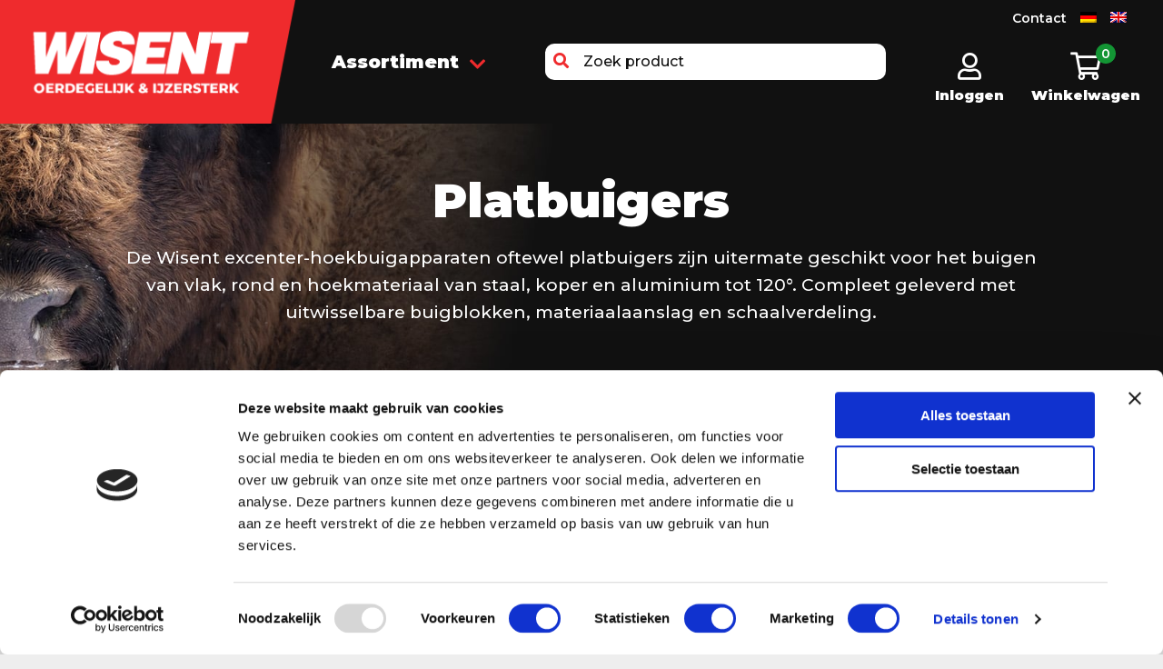

--- FILE ---
content_type: text/html; charset=UTF-8
request_url: https://www.wisentmachines.nl/product-categorie/buigen/platbuigers/
body_size: 11376
content:
<!doctype html>
<html lang="nl-NL" class="no-js">
	<head>

		<meta charset="UTF-8">
		<title>Platbuigers - Wisent Machines</title><link rel="preload" data-rocket-preload as="image" href="https://www.wisentmachines.nl/wp-content/uploads/2023/01/wisent-home-banner.jpg" fetchpriority="high">

		<link href="//www.google-analytics.com" rel="dns-prefetch">
		<link rel="shortcut icon" href="https://www.wisentmachines.nl/wp-content/themes/template/assets/images/favicon/favicon.ico" type="image/x-icon">
		<link rel="icon" href="https://www.wisentmachines.nl/wp-content/themes/template/assets/images/favicon/favicon.ico" type="image/x-icon">
		<link rel="apple-touch-icon" sizes="60x60" href="https://www.wisentmachines.nl/wp-content/themes/template/assets/images/favicon//apple-touch-icon.png">
		<link rel="icon" type="image/png" sizes="32x32" href="https://www.wisentmachines.nl/wp-content/themes/template/assets/images/favicon//favicon-32x32.png">
		<link rel="icon" type="image/png" sizes="16x16" href="https://www.wisentmachines.nl/wp-content/themes/template/assets/images/favicon//favicon-16x16.png">
		<link rel="manifest" href="https://www.wisentmachines.nl/wp-content/themes/template/assets/images/favicon//site.webmanifest">
		<link rel="mask-icon" href="https://www.wisentmachines.nl/wp-content/themes/template/assets/images/favicon//safari-pinned-tab.svg" color="#5bbad5">
		<meta name="msapplication-TileColor" content="#ffffff">
		<meta name="theme-color" content="#ffffff">
		<meta http-equiv="X-UA-Compatible" content="IE=edge,chrome=1">
		<meta name="viewport" content="width=device-width, initial-scale=1.0">
		<meta name="description" content="">
		
		<script src="https://www.wisentmachines.nl/wp-content/themes/template/assets/scripts/jqueryLatest.js"></script>
		<script src="https://www.wisentmachines.nl/wp-content/themes/template/assets/scripts/fancybox.min.js"></script>
		<link rel="stylesheet" type="text/css" href="https://www.wisentmachines.nl/wp-content/themes/template/assets/style/fancybox.min.css">
		<link rel="stylesheet" type="text/css" href="https://www.wisentmachines.nl/wp-content/themes/template/assets/style/owl.carousel.min.css">
		<script src="https://www.wisentmachines.nl/wp-content/themes/template/assets/scripts/owl.carousel.min.js"></script>
	
		<meta name='robots' content='index, follow, max-image-preview:large, max-snippet:-1, max-video-preview:-1' />
	<style>img:is([sizes="auto" i], [sizes^="auto," i]) { contain-intrinsic-size: 3000px 1500px }</style>
	<link rel="alternate" hreflang="nl" href="https://www.wisentmachines.nl/product-categorie/buigen/platbuigers/" />
<link rel="alternate" hreflang="de" href="https://www.wisentmachines.nl/de/produkt-kategorie/biegen/flachbieger/" />
<link rel="alternate" hreflang="en" href="https://www.wisentmachines.nl/en/product-category/bending/flat-benders/" />
<link rel="alternate" hreflang="x-default" href="https://www.wisentmachines.nl/product-categorie/buigen/platbuigers/" />

<!-- Google Tag Manager for WordPress by gtm4wp.com -->
<script data-cfasync="false" data-pagespeed-no-defer>
	var gtm4wp_datalayer_name = "dataLayer";
	var dataLayer = dataLayer || [];
	const gtm4wp_use_sku_instead = false;
	const gtm4wp_currency = 'EUR';
	const gtm4wp_product_per_impression = 10;
	const gtm4wp_clear_ecommerce = false;
</script>
<!-- End Google Tag Manager for WordPress by gtm4wp.com -->
	<!-- This site is optimized with the Yoast SEO plugin v24.3 - https://yoast.com/wordpress/plugins/seo/ -->
	<link rel="canonical" href="https://www.wisentmachines.nl/product-categorie/buigen/platbuigers/" />
	<meta property="og:locale" content="nl_NL" />
	<meta property="og:type" content="article" />
	<meta property="og:title" content="Platbuigers - Wisent Machines" />
	<meta property="og:description" content="De Wisent excenter-hoekbuigapparaten oftewel platbuigers zijn uitermate geschikt voor het buigen van vlak, rond en hoekmateriaal van staal, koper en aluminium tot 120°. Compleet geleverd met uitwisselbare buigblokken, materiaalaanslag en schaalverdeling." />
	<meta property="og:url" content="https://www.wisentmachines.nl/product-categorie/buigen/platbuigers/" />
	<meta property="og:site_name" content="Wisent Machines" />
	<meta name="twitter:card" content="summary_large_image" />
	<script type="application/ld+json" class="yoast-schema-graph">{"@context":"https://schema.org","@graph":[{"@type":"CollectionPage","@id":"https://www.wisentmachines.nl/product-categorie/buigen/platbuigers/","url":"https://www.wisentmachines.nl/product-categorie/buigen/platbuigers/","name":"Platbuigers - Wisent Machines","isPartOf":{"@id":"https://www.wisentmachines.nl/#website"},"primaryImageOfPage":{"@id":"https://www.wisentmachines.nl/product-categorie/buigen/platbuigers/#primaryimage"},"image":{"@id":"https://www.wisentmachines.nl/product-categorie/buigen/platbuigers/#primaryimage"},"thumbnailUrl":"https://www.wisentmachines.nl/wp-content/uploads/2023/02/Wisent-platbuigers.jpg","breadcrumb":{"@id":"https://www.wisentmachines.nl/product-categorie/buigen/platbuigers/#breadcrumb"},"inLanguage":"nl-NL"},{"@type":"ImageObject","inLanguage":"nl-NL","@id":"https://www.wisentmachines.nl/product-categorie/buigen/platbuigers/#primaryimage","url":"https://www.wisentmachines.nl/wp-content/uploads/2023/02/Wisent-platbuigers.jpg","contentUrl":"https://www.wisentmachines.nl/wp-content/uploads/2023/02/Wisent-platbuigers.jpg","width":800,"height":860,"caption":"Wisent platbuigers"},{"@type":"BreadcrumbList","@id":"https://www.wisentmachines.nl/product-categorie/buigen/platbuigers/#breadcrumb","itemListElement":[{"@type":"ListItem","position":1,"name":"Home","item":"https://www.wisentmachines.nl/"},{"@type":"ListItem","position":2,"name":"Assortiment","item":"https://www.wisentmachines.nl/assortiment/"},{"@type":"ListItem","position":3,"name":"Buigen","item":"https://www.wisentmachines.nl/product-categorie/buigen/"},{"@type":"ListItem","position":4,"name":"Platbuigers"}]},{"@type":"WebSite","@id":"https://www.wisentmachines.nl/#website","url":"https://www.wisentmachines.nl/","name":"Wisent Machines","description":"","potentialAction":[{"@type":"SearchAction","target":{"@type":"EntryPoint","urlTemplate":"https://www.wisentmachines.nl/?s={search_term_string}"},"query-input":{"@type":"PropertyValueSpecification","valueRequired":true,"valueName":"search_term_string"}}],"inLanguage":"nl-NL"}]}</script>
	<!-- / Yoast SEO plugin. -->


<style id='wp-emoji-styles-inline-css' type='text/css'>

	img.wp-smiley, img.emoji {
		display: inline !important;
		border: none !important;
		box-shadow: none !important;
		height: 1em !important;
		width: 1em !important;
		margin: 0 0.07em !important;
		vertical-align: -0.1em !important;
		background: none !important;
		padding: 0 !important;
	}
</style>
<link rel='stylesheet' id='wp-block-library-css' href='https://www.wisentmachines.nl/wp-includes/css/dist/block-library/style.min.css?ver=6.7.1' media='all' />
<style id='classic-theme-styles-inline-css' type='text/css'>
/*! This file is auto-generated */
.wp-block-button__link{color:#fff;background-color:#32373c;border-radius:9999px;box-shadow:none;text-decoration:none;padding:calc(.667em + 2px) calc(1.333em + 2px);font-size:1.125em}.wp-block-file__button{background:#32373c;color:#fff;text-decoration:none}
</style>
<style id='global-styles-inline-css' type='text/css'>
:root{--wp--preset--aspect-ratio--square: 1;--wp--preset--aspect-ratio--4-3: 4/3;--wp--preset--aspect-ratio--3-4: 3/4;--wp--preset--aspect-ratio--3-2: 3/2;--wp--preset--aspect-ratio--2-3: 2/3;--wp--preset--aspect-ratio--16-9: 16/9;--wp--preset--aspect-ratio--9-16: 9/16;--wp--preset--color--black: #000000;--wp--preset--color--cyan-bluish-gray: #abb8c3;--wp--preset--color--white: #ffffff;--wp--preset--color--pale-pink: #f78da7;--wp--preset--color--vivid-red: #cf2e2e;--wp--preset--color--luminous-vivid-orange: #ff6900;--wp--preset--color--luminous-vivid-amber: #fcb900;--wp--preset--color--light-green-cyan: #7bdcb5;--wp--preset--color--vivid-green-cyan: #00d084;--wp--preset--color--pale-cyan-blue: #8ed1fc;--wp--preset--color--vivid-cyan-blue: #0693e3;--wp--preset--color--vivid-purple: #9b51e0;--wp--preset--gradient--vivid-cyan-blue-to-vivid-purple: linear-gradient(135deg,rgba(6,147,227,1) 0%,rgb(155,81,224) 100%);--wp--preset--gradient--light-green-cyan-to-vivid-green-cyan: linear-gradient(135deg,rgb(122,220,180) 0%,rgb(0,208,130) 100%);--wp--preset--gradient--luminous-vivid-amber-to-luminous-vivid-orange: linear-gradient(135deg,rgba(252,185,0,1) 0%,rgba(255,105,0,1) 100%);--wp--preset--gradient--luminous-vivid-orange-to-vivid-red: linear-gradient(135deg,rgba(255,105,0,1) 0%,rgb(207,46,46) 100%);--wp--preset--gradient--very-light-gray-to-cyan-bluish-gray: linear-gradient(135deg,rgb(238,238,238) 0%,rgb(169,184,195) 100%);--wp--preset--gradient--cool-to-warm-spectrum: linear-gradient(135deg,rgb(74,234,220) 0%,rgb(151,120,209) 20%,rgb(207,42,186) 40%,rgb(238,44,130) 60%,rgb(251,105,98) 80%,rgb(254,248,76) 100%);--wp--preset--gradient--blush-light-purple: linear-gradient(135deg,rgb(255,206,236) 0%,rgb(152,150,240) 100%);--wp--preset--gradient--blush-bordeaux: linear-gradient(135deg,rgb(254,205,165) 0%,rgb(254,45,45) 50%,rgb(107,0,62) 100%);--wp--preset--gradient--luminous-dusk: linear-gradient(135deg,rgb(255,203,112) 0%,rgb(199,81,192) 50%,rgb(65,88,208) 100%);--wp--preset--gradient--pale-ocean: linear-gradient(135deg,rgb(255,245,203) 0%,rgb(182,227,212) 50%,rgb(51,167,181) 100%);--wp--preset--gradient--electric-grass: linear-gradient(135deg,rgb(202,248,128) 0%,rgb(113,206,126) 100%);--wp--preset--gradient--midnight: linear-gradient(135deg,rgb(2,3,129) 0%,rgb(40,116,252) 100%);--wp--preset--font-size--small: 13px;--wp--preset--font-size--medium: 20px;--wp--preset--font-size--large: 36px;--wp--preset--font-size--x-large: 42px;--wp--preset--font-family--inter: "Inter", sans-serif;--wp--preset--font-family--cardo: Cardo;--wp--preset--spacing--20: 0.44rem;--wp--preset--spacing--30: 0.67rem;--wp--preset--spacing--40: 1rem;--wp--preset--spacing--50: 1.5rem;--wp--preset--spacing--60: 2.25rem;--wp--preset--spacing--70: 3.38rem;--wp--preset--spacing--80: 5.06rem;--wp--preset--shadow--natural: 6px 6px 9px rgba(0, 0, 0, 0.2);--wp--preset--shadow--deep: 12px 12px 50px rgba(0, 0, 0, 0.4);--wp--preset--shadow--sharp: 6px 6px 0px rgba(0, 0, 0, 0.2);--wp--preset--shadow--outlined: 6px 6px 0px -3px rgba(255, 255, 255, 1), 6px 6px rgba(0, 0, 0, 1);--wp--preset--shadow--crisp: 6px 6px 0px rgba(0, 0, 0, 1);}:where(.is-layout-flex){gap: 0.5em;}:where(.is-layout-grid){gap: 0.5em;}body .is-layout-flex{display: flex;}.is-layout-flex{flex-wrap: wrap;align-items: center;}.is-layout-flex > :is(*, div){margin: 0;}body .is-layout-grid{display: grid;}.is-layout-grid > :is(*, div){margin: 0;}:where(.wp-block-columns.is-layout-flex){gap: 2em;}:where(.wp-block-columns.is-layout-grid){gap: 2em;}:where(.wp-block-post-template.is-layout-flex){gap: 1.25em;}:where(.wp-block-post-template.is-layout-grid){gap: 1.25em;}.has-black-color{color: var(--wp--preset--color--black) !important;}.has-cyan-bluish-gray-color{color: var(--wp--preset--color--cyan-bluish-gray) !important;}.has-white-color{color: var(--wp--preset--color--white) !important;}.has-pale-pink-color{color: var(--wp--preset--color--pale-pink) !important;}.has-vivid-red-color{color: var(--wp--preset--color--vivid-red) !important;}.has-luminous-vivid-orange-color{color: var(--wp--preset--color--luminous-vivid-orange) !important;}.has-luminous-vivid-amber-color{color: var(--wp--preset--color--luminous-vivid-amber) !important;}.has-light-green-cyan-color{color: var(--wp--preset--color--light-green-cyan) !important;}.has-vivid-green-cyan-color{color: var(--wp--preset--color--vivid-green-cyan) !important;}.has-pale-cyan-blue-color{color: var(--wp--preset--color--pale-cyan-blue) !important;}.has-vivid-cyan-blue-color{color: var(--wp--preset--color--vivid-cyan-blue) !important;}.has-vivid-purple-color{color: var(--wp--preset--color--vivid-purple) !important;}.has-black-background-color{background-color: var(--wp--preset--color--black) !important;}.has-cyan-bluish-gray-background-color{background-color: var(--wp--preset--color--cyan-bluish-gray) !important;}.has-white-background-color{background-color: var(--wp--preset--color--white) !important;}.has-pale-pink-background-color{background-color: var(--wp--preset--color--pale-pink) !important;}.has-vivid-red-background-color{background-color: var(--wp--preset--color--vivid-red) !important;}.has-luminous-vivid-orange-background-color{background-color: var(--wp--preset--color--luminous-vivid-orange) !important;}.has-luminous-vivid-amber-background-color{background-color: var(--wp--preset--color--luminous-vivid-amber) !important;}.has-light-green-cyan-background-color{background-color: var(--wp--preset--color--light-green-cyan) !important;}.has-vivid-green-cyan-background-color{background-color: var(--wp--preset--color--vivid-green-cyan) !important;}.has-pale-cyan-blue-background-color{background-color: var(--wp--preset--color--pale-cyan-blue) !important;}.has-vivid-cyan-blue-background-color{background-color: var(--wp--preset--color--vivid-cyan-blue) !important;}.has-vivid-purple-background-color{background-color: var(--wp--preset--color--vivid-purple) !important;}.has-black-border-color{border-color: var(--wp--preset--color--black) !important;}.has-cyan-bluish-gray-border-color{border-color: var(--wp--preset--color--cyan-bluish-gray) !important;}.has-white-border-color{border-color: var(--wp--preset--color--white) !important;}.has-pale-pink-border-color{border-color: var(--wp--preset--color--pale-pink) !important;}.has-vivid-red-border-color{border-color: var(--wp--preset--color--vivid-red) !important;}.has-luminous-vivid-orange-border-color{border-color: var(--wp--preset--color--luminous-vivid-orange) !important;}.has-luminous-vivid-amber-border-color{border-color: var(--wp--preset--color--luminous-vivid-amber) !important;}.has-light-green-cyan-border-color{border-color: var(--wp--preset--color--light-green-cyan) !important;}.has-vivid-green-cyan-border-color{border-color: var(--wp--preset--color--vivid-green-cyan) !important;}.has-pale-cyan-blue-border-color{border-color: var(--wp--preset--color--pale-cyan-blue) !important;}.has-vivid-cyan-blue-border-color{border-color: var(--wp--preset--color--vivid-cyan-blue) !important;}.has-vivid-purple-border-color{border-color: var(--wp--preset--color--vivid-purple) !important;}.has-vivid-cyan-blue-to-vivid-purple-gradient-background{background: var(--wp--preset--gradient--vivid-cyan-blue-to-vivid-purple) !important;}.has-light-green-cyan-to-vivid-green-cyan-gradient-background{background: var(--wp--preset--gradient--light-green-cyan-to-vivid-green-cyan) !important;}.has-luminous-vivid-amber-to-luminous-vivid-orange-gradient-background{background: var(--wp--preset--gradient--luminous-vivid-amber-to-luminous-vivid-orange) !important;}.has-luminous-vivid-orange-to-vivid-red-gradient-background{background: var(--wp--preset--gradient--luminous-vivid-orange-to-vivid-red) !important;}.has-very-light-gray-to-cyan-bluish-gray-gradient-background{background: var(--wp--preset--gradient--very-light-gray-to-cyan-bluish-gray) !important;}.has-cool-to-warm-spectrum-gradient-background{background: var(--wp--preset--gradient--cool-to-warm-spectrum) !important;}.has-blush-light-purple-gradient-background{background: var(--wp--preset--gradient--blush-light-purple) !important;}.has-blush-bordeaux-gradient-background{background: var(--wp--preset--gradient--blush-bordeaux) !important;}.has-luminous-dusk-gradient-background{background: var(--wp--preset--gradient--luminous-dusk) !important;}.has-pale-ocean-gradient-background{background: var(--wp--preset--gradient--pale-ocean) !important;}.has-electric-grass-gradient-background{background: var(--wp--preset--gradient--electric-grass) !important;}.has-midnight-gradient-background{background: var(--wp--preset--gradient--midnight) !important;}.has-small-font-size{font-size: var(--wp--preset--font-size--small) !important;}.has-medium-font-size{font-size: var(--wp--preset--font-size--medium) !important;}.has-large-font-size{font-size: var(--wp--preset--font-size--large) !important;}.has-x-large-font-size{font-size: var(--wp--preset--font-size--x-large) !important;}
:where(.wp-block-post-template.is-layout-flex){gap: 1.25em;}:where(.wp-block-post-template.is-layout-grid){gap: 1.25em;}
:where(.wp-block-columns.is-layout-flex){gap: 2em;}:where(.wp-block-columns.is-layout-grid){gap: 2em;}
:root :where(.wp-block-pullquote){font-size: 1.5em;line-height: 1.6;}
</style>
<link rel='stylesheet' id='woocommerce-layout-css' href='https://www.wisentmachines.nl/wp-content/plugins/woocommerce/assets/css/woocommerce-layout.css?ver=9.5.3' media='all' />
<link rel='stylesheet' id='woocommerce-smallscreen-css' href='https://www.wisentmachines.nl/wp-content/plugins/woocommerce/assets/css/woocommerce-smallscreen.css?ver=9.5.3' media='only screen and (max-width: 768px)' />
<link rel='stylesheet' id='woocommerce-general-css' href='https://www.wisentmachines.nl/wp-content/plugins/woocommerce/assets/css/woocommerce.css?ver=9.5.3' media='all' />
<style id='woocommerce-inline-inline-css' type='text/css'>
.woocommerce form .form-row .required { visibility: visible; }
</style>
<link rel='stylesheet' id='wpml-legacy-vertical-list-0-css' href='https://www.wisentmachines.nl/wp-content/plugins/sitepress-multilingual-cms/templates/language-switchers/legacy-list-vertical/style.min.css?ver=1' media='all' />
<link rel='stylesheet' id='wpml-menu-item-0-css' href='https://www.wisentmachines.nl/wp-content/plugins/sitepress-multilingual-cms/templates/language-switchers/menu-item/style.min.css?ver=1' media='all' />
<link rel='stylesheet' id='responsive-css' href='https://www.wisentmachines.nl/wp-content/themes/template/assets/style/responsive.css?ver=1.0' media='all' />
<link rel='stylesheet' id='template-css' href='https://www.wisentmachines.nl/wp-content/themes/template/style.css?ver=1.0' media='all' />
<link rel='stylesheet' id='awesome-css' href='https://www.wisentmachines.nl/wp-content/themes/template/assets/style/all.min.css?ver=1.0' media='all' />
<script type="text/javascript" src="https://www.wisentmachines.nl/wp-content/themes/template/assets/scripts/jquery.matchHeight.js?ver=1.0.0" id="matchheightscript-js"></script>
<script type="text/javascript" src="https://www.wisentmachines.nl/wp-includes/js/jquery/jquery.min.js?ver=3.7.1" id="jquery-core-js"></script>
<script type="text/javascript" src="https://www.wisentmachines.nl/wp-includes/js/jquery/jquery-migrate.min.js?ver=3.4.1" id="jquery-migrate-js"></script>
<script type="text/javascript" src="https://www.wisentmachines.nl/wp-content/themes/template/assets/scripts/scripts.js?ver=1.0.0" id="templatescripts-js"></script>
<script type="text/javascript" id="wpml-cookie-js-extra">
/* <![CDATA[ */
var wpml_cookies = {"wp-wpml_current_language":{"value":"nl","expires":1,"path":"\/"}};
var wpml_cookies = {"wp-wpml_current_language":{"value":"nl","expires":1,"path":"\/"}};
/* ]]> */
</script>
<script type="text/javascript" src="https://www.wisentmachines.nl/wp-content/plugins/sitepress-multilingual-cms/res/js/cookies/language-cookie.js?ver=4.6.15" id="wpml-cookie-js" defer="defer" data-wp-strategy="defer"></script>
<script type="text/javascript" src="https://www.wisentmachines.nl/wp-content/plugins/woocommerce/assets/js/jquery-blockui/jquery.blockUI.min.js?ver=2.7.0-wc.9.5.3" id="jquery-blockui-js" defer="defer" data-wp-strategy="defer"></script>
<script type="text/javascript" id="wc-add-to-cart-js-extra">
/* <![CDATA[ */
var wc_add_to_cart_params = {"ajax_url":"\/wp-admin\/admin-ajax.php","wc_ajax_url":"\/?wc-ajax=%%endpoint%%","i18n_view_cart":"Bekijk winkelwagen","cart_url":"https:\/\/www.wisentmachines.nl\/winkelwagen\/","is_cart":"","cart_redirect_after_add":"no"};
/* ]]> */
</script>
<script type="text/javascript" src="https://www.wisentmachines.nl/wp-content/plugins/woocommerce/assets/js/frontend/add-to-cart.min.js?ver=9.5.3" id="wc-add-to-cart-js" defer="defer" data-wp-strategy="defer"></script>
<script type="text/javascript" src="https://www.wisentmachines.nl/wp-content/plugins/woocommerce/assets/js/js-cookie/js.cookie.min.js?ver=2.1.4-wc.9.5.3" id="js-cookie-js" defer="defer" data-wp-strategy="defer"></script>
<script type="text/javascript" id="woocommerce-js-extra">
/* <![CDATA[ */
var woocommerce_params = {"ajax_url":"\/wp-admin\/admin-ajax.php","wc_ajax_url":"\/?wc-ajax=%%endpoint%%"};
/* ]]> */
</script>
<script type="text/javascript" src="https://www.wisentmachines.nl/wp-content/plugins/woocommerce/assets/js/frontend/woocommerce.min.js?ver=9.5.3" id="woocommerce-js" defer="defer" data-wp-strategy="defer"></script>
<link rel="https://api.w.org/" href="https://www.wisentmachines.nl/wp-json/" /><link rel="alternate" title="JSON" type="application/json" href="https://www.wisentmachines.nl/wp-json/wp/v2/product_cat/33" /><meta name="generator" content="WPML ver:4.6.15 stt:37,1,3;" />

<!-- Google Tag Manager for WordPress by gtm4wp.com -->
<!-- GTM Container placement set to automatic -->
<script data-cfasync="false" data-pagespeed-no-defer>
	var dataLayer_content = {"pagePostType":"product","pagePostType2":"tax-product","pageCategory":[],"customerTotalOrders":0,"customerTotalOrderValue":0,"customerFirstName":"","customerLastName":"","customerBillingFirstName":"","customerBillingLastName":"","customerBillingCompany":"","customerBillingAddress1":"","customerBillingAddress2":"","customerBillingCity":"","customerBillingState":"","customerBillingPostcode":"","customerBillingCountry":"","customerBillingEmail":"","customerBillingEmailHash":"","customerBillingPhone":"","customerShippingFirstName":"","customerShippingLastName":"","customerShippingCompany":"","customerShippingAddress1":"","customerShippingAddress2":"","customerShippingCity":"","customerShippingState":"","customerShippingPostcode":"","customerShippingCountry":""};
	dataLayer.push( dataLayer_content );
</script>
<script data-cfasync="false">
(function(w,d,s,l,i){w[l]=w[l]||[];w[l].push({'gtm.start':
new Date().getTime(),event:'gtm.js'});var f=d.getElementsByTagName(s)[0],
j=d.createElement(s),dl=l!='dataLayer'?'&l='+l:'';j.async=true;j.src=
'//www.googletagmanager.com/gtm.js?id='+i+dl;f.parentNode.insertBefore(j,f);
})(window,document,'script','dataLayer','GTM-N8Q3JPN');
</script>
<!-- End Google Tag Manager for WordPress by gtm4wp.com -->	<noscript><style>.woocommerce-product-gallery{ opacity: 1 !important; }</style></noscript>
	<style class='wp-fonts-local' type='text/css'>
@font-face{font-family:Inter;font-style:normal;font-weight:300 900;font-display:fallback;src:url('https://www.wisentmachines.nl/wp-content/plugins/woocommerce/assets/fonts/Inter-VariableFont_slnt,wght.woff2') format('woff2');font-stretch:normal;}
@font-face{font-family:Cardo;font-style:normal;font-weight:400;font-display:fallback;src:url('https://www.wisentmachines.nl/wp-content/plugins/woocommerce/assets/fonts/cardo_normal_400.woff2') format('woff2');}
</style>

<script data-cookieconsent="ignore">
window.dataLayer = window.dataLayer || [];
function gtag() {
dataLayer.push(arguments);
}
gtag("consent", "default", {
ad_personalization: "denied",
ad_storage: "denied",
ad_user_data: "denied",
analytics_storage: "granted",
functionality_storage: "granted",
personalization_storage: "granted",
security_storage: "granted",
wait_for_update: 2000,
});
gtag("set", "ads_data_redaction", true);
gtag("set", "url_passthrough", true);
</script>

<script id="Cookiebot"
src="https://consent.cookiebot.com/uc.js"
type="text/javascript"
data-cbid="75243f9c-58d6-48e2-89d8-fa14ccc37ed6"
data-blockingmode="auto"
data-consentmode-default="disabled"
></script>


<!--
<script async src="https://www.googletagmanager.com/gtag/js?id=G-QBHETBW5V7"></script>
<script>
  window.dataLayer = window.dataLayer || [];
  function gtag(){dataLayer.push(arguments);}
  gtag('js', new Date());

  gtag('config', 'G-QBHETBW5V7');
</script>
-->
		
		

	<meta name="generator" content="WP Rocket 3.17.4" data-wpr-features="wpr_oci wpr_image_dimensions wpr_desktop wpr_preload_links" /></head>
	<body class="archive tax-product_cat term-platbuigers term-33 theme-template woocommerce woocommerce-page woocommerce-no-js">

		
<header  class="header clear" role="banner">
	
		
	
	<article  class="row navigation-wrapper">
		<div  class="small-12 navigation-logo">
			<a href="https://www.wisentmachines.nl">
								<img width="328" height="137" src="https://www.wisentmachines.nl/wp-content/themes/template/assets/images/wisent-logo.png" alt="Wisent Machines">
							</a>
		</div>
		
		<div  class="small-12 navigation">
			<nav class="small-12 topnav columns">
				<ul>
				<li id="menu-item-29" class="menu-item menu-item-type-custom menu-item-object-custom menu-item-29"><a href="/contact/">Contact</a></li>
<li id="menu-item-wpml-ls-4-de" class="menu-item wpml-ls-slot-4 wpml-ls-item wpml-ls-item-de wpml-ls-menu-item wpml-ls-first-item menu-item-type-wpml_ls_menu_item menu-item-object-wpml_ls_menu_item menu-item-wpml-ls-4-de"><a href="https://www.wisentmachines.nl/de/produkt-kategorie/biegen/flachbieger/"><img width="18" height="12"
            class="wpml-ls-flag"
            src="https://www.wisentmachines.nl/wp-content/plugins/sitepress-multilingual-cms/res/flags/de.png"
            alt="DE"
            
            
    /></a></li>
<li id="menu-item-wpml-ls-4-en" class="menu-item wpml-ls-slot-4 wpml-ls-item wpml-ls-item-en wpml-ls-menu-item wpml-ls-last-item menu-item-type-wpml_ls_menu_item menu-item-object-wpml_ls_menu_item menu-item-wpml-ls-4-en"><a href="https://www.wisentmachines.nl/en/product-category/bending/flat-benders/"><img width="18" height="12"
            class="wpml-ls-flag"
            src="https://www.wisentmachines.nl/wp-content/plugins/sitepress-multilingual-cms/res/flags/en.png"
            alt="EN"
            
            
    /></a></li>
				<li> </li>
				</ul>
			</nav>
			
			
			
			<div class="small-12 assortiment-nav columns">
				<ul>
					<li class="assortiment-clicker">
						<a href="https://www.wisentmachines.nl/assortiment/">Assortiment<i class="fas fa-chevron-down"></i></a>
						<div class="assortiment-holder">
							<div class="wrapper row">
											

										<div class="small-12 assortiment-menu columns">
											<div class="small-12 menu-tax-image">
																									<img width="1000" height="1000" src="https://www.wisentmachines.nl/wp-content/uploads/2023/01/LZ280S.png" alt="Platbuigers">
																							</div>

											<div class="small-12 menu-tax-titels equalheight">
												<h3><a href="https://www.wisentmachines.nl/product-categorie/zagen/"><i class="fas fa-chevron-right"></i>Zagen</a></h3>
											</div>		
											
											<div class="small-12 menu-tax-nav">
												<ul><li><a href="https://www.wisentmachines.nl/product-categorie/zagen/transportabele-zaagmachines/">Transportabele zaagmachines</a></li><li><a href="https://www.wisentmachines.nl/product-categorie/zagen/lintzaagmachines/">Stationaire lintzaagmachines</a></li><li><a href="https://www.wisentmachines.nl/product-categorie/zagen/metaal-cirkelzaagmachines/">Metaal cirkelzaagmachines</a></li><li><a href="https://www.wisentmachines.nl/product-categorie/zagen/aluminium-cirkelzaagmachines/">Aluminium cirkelzaagmachines</a></li><li><a href="https://www.wisentmachines.nl/product-categorie/zagen/zaagbladen/">Zaagbladen</a></li><li><a href="https://www.wisentmachines.nl/product-categorie/zagen/toebehoren/">Toebehoren</a></li></ul>											</div>
										</div>
												

										<div class="small-12 assortiment-menu columns">
											<div class="small-12 menu-tax-image">
																									<img width="1000" height="1000" src="https://www.wisentmachines.nl/wp-content/uploads/2023/01/DTA40VP.png" alt="Platbuigers">
																							</div>

											<div class="small-12 menu-tax-titels equalheight">
												<h3><a href="https://www.wisentmachines.nl/product-categorie/boren/"><i class="fas fa-chevron-right"></i>Boren</a></h3>
											</div>		
											
											<div class="small-12 menu-tax-nav">
												<ul><li><a href="https://www.wisentmachines.nl/product-categorie/boren/tafelboormachines/">Tafelboormachines</a></li><li><a href="https://www.wisentmachines.nl/product-categorie/boren/kolomboormachines/">Kolomboormachines</a></li><li><a href="https://www.wisentmachines.nl/product-categorie/boren/boor-freestapmachines/">Boor-freestapmachines</a></li><li><a href="https://www.wisentmachines.nl/product-categorie/boren/kruistafels/">Kruistafels</a></li><li><a href="https://www.wisentmachines.nl/product-categorie/boren/kernboormachines/">Kernboormachines</a></li><li><a href="https://www.wisentmachines.nl/product-categorie/boren/toebehoren-boormachines/">Toebehoren</a></li><li><a href="https://www.wisentmachines.nl/product-categorie/boren/machineklemmen/">Machineklemmen</a></li></ul>											</div>
										</div>
												

										<div class="small-12 assortiment-menu columns">
											<div class="small-12 menu-tax-image">
																									<img width="1000" height="1000" src="https://www.wisentmachines.nl/wp-content/uploads/2023/01/Wisent-PRC76A-1.png" alt="Platbuigers">
																							</div>

											<div class="small-12 menu-tax-titels equalheight">
												<h3><a href="https://www.wisentmachines.nl/product-categorie/slijpen-schuren/"><i class="fas fa-chevron-right"></i>Slijpen &amp; Schuren</a></h3>
											</div>		
											
											<div class="small-12 menu-tax-nav">
												<ul><li><a href="https://www.wisentmachines.nl/product-categorie/slijpen-schuren/bandslijpmachines/">Bandslijpmachines</a></li><li><a href="https://www.wisentmachines.nl/product-categorie/slijpen-schuren/ontbraammachines/">Ontbraammachines</a></li><li><a href="https://www.wisentmachines.nl/product-categorie/slijpen-schuren/pijpuitslijpers-klinkers/">Pijpuitslijpers/klinkers</a></li><li><a href="https://www.wisentmachines.nl/product-categorie/slijpen-schuren/toebehoren-slijpmachines/">Toebehoren</a></li></ul>											</div>
										</div>
												

										<div class="small-12 assortiment-menu columns">
											<div class="small-12 menu-tax-image">
																									<img width="1000" height="1000" src="https://www.wisentmachines.nl/wp-content/uploads/2023/02/buigtafel.png" alt="Platbuigers">
																							</div>

											<div class="small-12 menu-tax-titels equalheight">
												<h3><a href="https://www.wisentmachines.nl/product-categorie/buigen/"><i class="fas fa-chevron-right"></i>Buigen</a></h3>
											</div>		
											
											<div class="small-12 menu-tax-nav">
												<ul><li><a href="https://www.wisentmachines.nl/product-categorie/buigen/buigtafels/">Buigtafels</a></li><li><a href="https://www.wisentmachines.nl/product-categorie/buigen/buigtangen/">Buigtangen</a></li><li class="current-tax"><a href="https://www.wisentmachines.nl/product-categorie/buigen/platbuigers/">Platbuigers</a></li></ul>											</div>
										</div>
												

										<div class="small-12 assortiment-menu columns">
											<div class="small-12 menu-tax-image">
																									<img width="1000" height="1000" src="https://www.wisentmachines.nl/wp-content/uploads/2023/02/pons-1.png" alt="Platbuigers">
																							</div>

											<div class="small-12 menu-tax-titels equalheight">
												<h3><a href="https://www.wisentmachines.nl/product-categorie/ponsen/"><i class="fas fa-chevron-right"></i>Ponsen</a></h3>
											</div>		
											
											<div class="small-12 menu-tax-nav">
												<ul><li><a href="https://www.wisentmachines.nl/product-categorie/ponsen/ponssets/">Ponssets</a></li><li><a href="https://www.wisentmachines.nl/product-categorie/ponsen/toebehoren-ponsunits/">Toebehoren</a></li><li><a href="https://www.wisentmachines.nl/product-categorie/ponsen/ronde-ponsen-matrijzen/">Ronde ponsen &amp; matrijzen</a></li><li><a href="https://www.wisentmachines.nl/product-categorie/ponsen/slobponsen-matrijzen/">Slobponsen &amp; matrijzen</a></li></ul>											</div>
										</div>
															</div>
						</div>
					</li>
				</ul>
			</div>
			<div  class="small-12 search-nav columns">
				<form class="search row" method="get" action="https://www.wisentmachines.nl" role="search">
					<button class="search-submit" type="submit" role="button"><i class="fas fa-search"></i></button>
					<input class="search-input" type="search" name="s" placeholder="Zoek product">
				</form>
			</div>	
			
			<div class="small-12 woo-nav columns">
				<ul>
					
					<li class="login-list">
						
												<a href="https://www.wisentmachines.nl/mijn-account/">
							<i class="far fa-user"></i>
							<span class="woo-nav-txt">Inloggen</span>
						</a>
											
					</li>	
					<li class="cart-list">
						<a href="https://www.wisentmachines.nl/winkelwagen/" class=""></a>
						<i class="far fa-shopping-cart"></i> <div class="header-cart-count">0</div>
						<span class="woo-nav-txt">Winkelwagen</span>
					</li>	
				</ul>
			</div>
		
		
		</div>
	
	
		<div  class="small-12 columns navigation-mobbtn">
			<div class="mobbtn">
				<span></span>
				<span></span>
				<span></span>
			</div>
		</div>
	</article>
</header>
		
		
<article  class="row sidenav">
	<div  class="small-12 sidenav-header">
		<div  class="small-12 sidenav-menu">Menu</div>
		<div  class="small-12 columns navigation-mobbtn">
			<div class="mobbtn">
				<span></span>
				<span></span>
				<span></span>
			</div>
		</div>
		
	</div>
	
	<div  class="small-12 sidenav-holder">
		
		
		<div  class="small-12 side-assortiment-nav">
				<ul>
									

										<li class="row">
											<div class="small-12 side-tax-item">
																									<div class="small-12 side-tax-image">
														<a class="" href="https://www.wisentmachines.nl/product-categorie/zagen/"><img width="1000" height="1000" src="https://www.wisentmachines.nl/wp-content/uploads/2023/01/LZ280S.png" alt="Platbuigers"></a>
													</div>
																								<div class="small-12 side-tax-titel center-align">
													<h4><i class="fas fa-chevron-down"></i> Zagen</h4>
												</div>			
											</div>		
											
												<ul class="sub-menu"><li><a href="https://www.wisentmachines.nl/product-categorie/zagen/transportabele-zaagmachines/">Transportabele zaagmachines</a></li><li><a href="https://www.wisentmachines.nl/product-categorie/zagen/lintzaagmachines/">Stationaire lintzaagmachines</a></li><li><a href="https://www.wisentmachines.nl/product-categorie/zagen/metaal-cirkelzaagmachines/">Metaal cirkelzaagmachines</a></li><li><a href="https://www.wisentmachines.nl/product-categorie/zagen/aluminium-cirkelzaagmachines/">Aluminium cirkelzaagmachines</a></li><li><a href="https://www.wisentmachines.nl/product-categorie/zagen/zaagbladen/">Zaagbladen</a></li><li><a href="https://www.wisentmachines.nl/product-categorie/zagen/toebehoren/">Toebehoren</a></li></ul>											
										</li>


												

										<li class="row">
											<div class="small-12 side-tax-item">
																									<div class="small-12 side-tax-image">
														<a class="" href="https://www.wisentmachines.nl/product-categorie/boren/"><img width="1000" height="1000" src="https://www.wisentmachines.nl/wp-content/uploads/2023/01/DTA40VP.png" alt="Platbuigers"></a>
													</div>
																								<div class="small-12 side-tax-titel center-align">
													<h4><i class="fas fa-chevron-down"></i> Boren</h4>
												</div>			
											</div>		
											
												<ul class="sub-menu"><li><a href="https://www.wisentmachines.nl/product-categorie/boren/tafelboormachines/">Tafelboormachines</a></li><li><a href="https://www.wisentmachines.nl/product-categorie/boren/kolomboormachines/">Kolomboormachines</a></li><li><a href="https://www.wisentmachines.nl/product-categorie/boren/boor-freestapmachines/">Boor-freestapmachines</a></li><li><a href="https://www.wisentmachines.nl/product-categorie/boren/kruistafels/">Kruistafels</a></li><li><a href="https://www.wisentmachines.nl/product-categorie/boren/kernboormachines/">Kernboormachines</a></li><li><a href="https://www.wisentmachines.nl/product-categorie/boren/toebehoren-boormachines/">Toebehoren</a></li><li><a href="https://www.wisentmachines.nl/product-categorie/boren/machineklemmen/">Machineklemmen</a></li></ul>											
										</li>


												

										<li class="row">
											<div class="small-12 side-tax-item">
																									<div class="small-12 side-tax-image">
														<a class="" href="https://www.wisentmachines.nl/product-categorie/slijpen-schuren/"><img width="1000" height="1000" src="https://www.wisentmachines.nl/wp-content/uploads/2023/01/Wisent-PRC76A-1.png" alt="Platbuigers"></a>
													</div>
																								<div class="small-12 side-tax-titel center-align">
													<h4><i class="fas fa-chevron-down"></i> Slijpen &amp; Schuren</h4>
												</div>			
											</div>		
											
												<ul class="sub-menu"><li><a href="https://www.wisentmachines.nl/product-categorie/slijpen-schuren/bandslijpmachines/">Bandslijpmachines</a></li><li><a href="https://www.wisentmachines.nl/product-categorie/slijpen-schuren/ontbraammachines/">Ontbraammachines</a></li><li><a href="https://www.wisentmachines.nl/product-categorie/slijpen-schuren/pijpuitslijpers-klinkers/">Pijpuitslijpers/klinkers</a></li><li><a href="https://www.wisentmachines.nl/product-categorie/slijpen-schuren/toebehoren-slijpmachines/">Toebehoren</a></li></ul>											
										</li>


												

										<li class="row">
											<div class="small-12 side-tax-item">
																									<div class="small-12 side-tax-image">
														<a class="" href="https://www.wisentmachines.nl/product-categorie/buigen/"><img width="1000" height="1000" src="https://www.wisentmachines.nl/wp-content/uploads/2023/02/buigtafel.png" alt="Platbuigers"></a>
													</div>
																								<div class="small-12 side-tax-titel center-align">
													<h4><i class="fas fa-chevron-down"></i> Buigen</h4>
												</div>			
											</div>		
											
												<ul class="sub-menu"><li><a href="https://www.wisentmachines.nl/product-categorie/buigen/buigtafels/">Buigtafels</a></li><li><a href="https://www.wisentmachines.nl/product-categorie/buigen/buigtangen/">Buigtangen</a></li><li class="current-tax"><a href="https://www.wisentmachines.nl/product-categorie/buigen/platbuigers/">Platbuigers</a></li></ul>											
										</li>


												

										<li class="row">
											<div class="small-12 side-tax-item">
																									<div class="small-12 side-tax-image">
														<a class="" href="https://www.wisentmachines.nl/product-categorie/ponsen/"><img width="1000" height="1000" src="https://www.wisentmachines.nl/wp-content/uploads/2023/02/pons-1.png" alt="Platbuigers"></a>
													</div>
																								<div class="small-12 side-tax-titel center-align">
													<h4><i class="fas fa-chevron-down"></i> Ponsen</h4>
												</div>			
											</div>		
											
												<ul class="sub-menu"><li><a href="https://www.wisentmachines.nl/product-categorie/ponsen/ponssets/">Ponssets</a></li><li><a href="https://www.wisentmachines.nl/product-categorie/ponsen/toebehoren-ponsunits/">Toebehoren</a></li><li><a href="https://www.wisentmachines.nl/product-categorie/ponsen/ronde-ponsen-matrijzen/">Ronde ponsen &amp; matrijzen</a></li><li><a href="https://www.wisentmachines.nl/product-categorie/ponsen/slobponsen-matrijzen/">Slobponsen &amp; matrijzen</a></li></ul>											
										</li>


												</ul>
			</div>
		<div class="small-12 search-nav columns">
				<form class="search row" method="get" action="https://www.wisentmachines.nl" role="search">
					<button class="search-submit" type="submit" role="button"><i class="fas fa-search"></i></button>
					<input class="search-input" type="search" name="s" placeholder="Zoek product">
				</form>
			</div>	
		<nav class="small-12 topnav columns">
			<ul>
				<li class="menu-item menu-item-type-custom menu-item-object-custom menu-item-29"><a href="/contact/">Contact</a></li>
<li class="menu-item wpml-ls-slot-4 wpml-ls-item wpml-ls-item-de wpml-ls-menu-item wpml-ls-first-item menu-item-type-wpml_ls_menu_item menu-item-object-wpml_ls_menu_item menu-item-wpml-ls-4-de"><a href="https://www.wisentmachines.nl/de/produkt-kategorie/biegen/flachbieger/"><img width="18" height="12"
            class="wpml-ls-flag"
            src="https://www.wisentmachines.nl/wp-content/plugins/sitepress-multilingual-cms/res/flags/de.png"
            alt="DE"
            
            
    /></a></li>
<li class="menu-item wpml-ls-slot-4 wpml-ls-item wpml-ls-item-en wpml-ls-menu-item wpml-ls-last-item menu-item-type-wpml_ls_menu_item menu-item-object-wpml_ls_menu_item menu-item-wpml-ls-4-en"><a href="https://www.wisentmachines.nl/en/product-category/bending/flat-benders/"><img width="18" height="12"
            class="wpml-ls-flag"
            src="https://www.wisentmachines.nl/wp-content/plugins/sitepress-multilingual-cms/res/flags/en.png"
            alt="EN"
            
            
    /></a></li>
				<li> </li>
			</ul>
		</nav>	
		
		
	</div>
</article>	
		
	
		
<main ><section  class="content-row">

	<section  class="banner standaard-banner center-align" style="background-image:url(https://www.wisentmachines.nl/wp-content/uploads/2023/01/wisent-home-banner.jpg);">
		<article  class="wrapper row">
			<div class="small-12 medium-10 medium-push-1 columns banner-titel text-center">
									<h1 class="woocommerce-products-header__title page-title">Platbuigers</h1>
								<div class="term-description"><p>De Wisent excenter-hoekbuigapparaten oftewel platbuigers zijn uitermate geschikt voor het buigen van vlak, rond en hoekmateriaal van staal, koper en aluminium tot 120°. Compleet geleverd met uitwisselbare buigblokken, materiaalaanslag en schaalverdeling.</p>
</div>			</div>
		</article>
	</section>

	<section  class="breadcrumb-row"><article class="wrapper row"><div class="small-12 columns"><span><span><a href="https://www.wisentmachines.nl/">Home</a></span> / <span><a href="https://www.wisentmachines.nl/assortiment/">Assortiment</a></span> / <span><a href="https://www.wisentmachines.nl/product-categorie/buigen/">Buigen</a></span> / <span class="breadcrumb_last" aria-current="page">Platbuigers</span></span></div></article></section>

<section  class="content-row"><article class="wrapper row">

<div class="small-12 product-archief"><div class="woocommerce-notices-wrapper"></div><div class="small-12 product-box columns">
	<div class="small-12">
		<a href="https://www.wisentmachines.nl/product/wisent-platbuigers/" class="overlay"></a>
		<div class="small-12 archief-product-titels equalheight">
			<h2>platbuigers</h2>
					</div>
		<div class="small-12 archief-product-image">
							<img width="800" height="860" src="https://www.wisentmachines.nl/wp-content/uploads/2023/02/Wisent-platbuigers.jpg" alt="Platbuigers">
					</div>
		
		<div class="small-12 product-box-addtocart">
			<div class="small-12">
				
	<span class="price"><span class="vanaf-price">Vanaf</span> <span class="woocommerce-Price-amount amount"><bdi><span class="woocommerce-Price-currencySymbol">&euro;</span>&nbsp;280,00</bdi></span> <small class="woocommerce-price-suffix">excl. BTW</small></span>
				<span class="woocommerce-Price-currencySymbol">€</span> 338,80 incl. BTW			</div>
			<div class="small-12">
				<a href="https://www.wisentmachines.nl/product/wisent-platbuigers/" aria-describedby="woocommerce_loop_add_to_cart_link_describedby_1021" data-quantity="1" class="button product_type_variable add_to_cart_button" data-product_id="1021" data-product_sku="" aria-label="Selecteer opties voor &ldquo;Platbuigers&rdquo;" rel="nofollow"></a>	<span id="woocommerce_loop_add_to_cart_link_describedby_1021" class="screen-reader-text">
		Dit product heeft meerdere variaties. Deze optie kan gekozen worden op de productpagina	</span>
<span class="gtm4wp_productdata" style="display:none; visibility:hidden;" data-gtm4wp_product_data="{&quot;internal_id&quot;:1021,&quot;item_id&quot;:1021,&quot;item_name&quot;:&quot;Platbuigers&quot;,&quot;sku&quot;:1021,&quot;price&quot;:280,&quot;stocklevel&quot;:null,&quot;stockstatus&quot;:&quot;instock&quot;,&quot;google_business_vertical&quot;:&quot;retail&quot;,&quot;item_category&quot;:&quot;Platbuigers&quot;,&quot;id&quot;:1021,&quot;productlink&quot;:&quot;https:\/\/www.wisentmachines.nl\/product\/wisent-platbuigers\/&quot;,&quot;item_list_name&quot;:&quot;Algemeen product lijst&quot;,&quot;index&quot;:0,&quot;product_type&quot;:&quot;variable&quot;,&quot;item_brand&quot;:&quot;&quot;}"></span>			</div>
		</div>
		
	
	</div>
</div>
</div></main></article></section>	

<footer  class="footer" role="contentinfo">
	<article class="wrapper row">
		<div  class="small-12 footer-widget columns">
			<h4>Wisent Machines</h4>
			<ul>
				<li><p>Van Utrechtweg 16<br />
2921 LN Krimpen a/d IJssel</p>
</li>				<li><a href="tel:0031180552850">+31(0) 180 552 850</a></li>
								<li class="mail"><a href="mailto:info@wisentmachines.nl">info@wisentmachines.nl</a></li>			</ul>
							<ul>
					<li><p>BTW nr: NL853258247B01</p></li>					<li><p>KvK nr: 58966064</p></li>				</ul>
					</div>
		
		

					<div  class="small-12 footer-widget columns">
				<h4>Assortiment</h4>
				<ul id="menu-assortiment" class="menu"><li id="menu-item-17" class="menu-item menu-item-type-custom menu-item-object-custom menu-item-17"><a href="https://www.wisentmachines.nl/product-categorie/zagen/lintzaagmachines/">Lintzaagmachines</a></li>
<li id="menu-item-18" class="menu-item menu-item-type-custom menu-item-object-custom menu-item-18"><a href="https://www.wisentmachines.nl/product-categorie/zagen/metaal-cirkelzaagmachines/">Cirkelzaagmachines</a></li>
<li id="menu-item-19" class="menu-item menu-item-type-custom menu-item-object-custom menu-item-19"><a href="https://www.wisentmachines.nl/product-categorie/boren/kolomboormachines/">Kolomboormachines</a></li>
<li id="menu-item-20" class="menu-item menu-item-type-custom menu-item-object-custom menu-item-20"><a href="https://www.wisentmachines.nl/product-categorie/boren/kernboormachines/">Kernboormachines</a></li>
<li id="menu-item-21" class="menu-item menu-item-type-custom menu-item-object-custom menu-item-21"><a href="https://www.wisentmachines.nl/product-categorie/slijpen-schuren/bandslijpmachines/">Bandslijpmachines</a></li>
<li id="menu-item-22" class="menu-item menu-item-type-custom menu-item-object-custom menu-item-22"><a href="https://www.wisentmachines.nl/product-categorie/buigen/">Buiggereedschappen</a></li>
</ul>			</div>
				
					<div  class="small-12 footer-widget columns">
				<h4>Informatie</h4>
				<ul id="menu-informatie" class="menu"><li id="menu-item-23" class="menu-item menu-item-type-custom menu-item-object-custom menu-item-23"><a href="https://www.wisentmachines.nl/over-wisent/">Over Wisent</a></li>
<li id="menu-item-24" class="menu-item menu-item-type-custom menu-item-object-custom menu-item-24"><a target="_blank" href="https://www.wisentmachines.nl/wp-content/uploads/2024/08/Wisent-Brochure-2024-NL.pdf">Documentatie</a></li>
<li id="menu-item-25" class="menu-item menu-item-type-custom menu-item-object-custom menu-item-25"><a target="_blank" href="https://www.wisentmachines.nl/wp-content/uploads/2023/02/Algemene-voorwaarden-Wisent-Machines-B.V..pdf">Algemene voorwaarden</a></li>
<li id="menu-item-26" class="menu-item menu-item-type-custom menu-item-object-custom menu-item-26"><a href="https://www.wisentmachines.nl/verzenden-en-levering/">Verzenden en levering</a></li>
<li id="menu-item-27" class="menu-item menu-item-type-custom menu-item-object-custom menu-item-27"><a rel="privacy-policy" href="https://www.wisentmachines.nl/privacybeleid/">Privacybeleid</a></li>
</ul>			</div>
				
		
	</article>
	
	
</footer>



		                <!-- Leadinfo tracking code -->
                <script> (function(l,e,a,d,i,n,f,o){if(!l[i]){l.GlobalLeadinfoNamespace=l.GlobalLeadinfoNamespace||[]; l.GlobalLeadinfoNamespace.push(i);l[i]=function(){(l[i].q=l[i].q||[]).push(arguments)};l[i].t=l[i].t||n; l[i].q=l[i].q||[];o=e.createElement(a);f=e.getElementsByTagName(a)[0];o.async=1;o.src=d;f.parentNode.insertBefore(o,f);} }(window,document,"script","https://cdn.leadinfo.net/ping.js","leadinfo","LI-65CB7E9425F96")); </script>
                	<script type='text/javascript'>
		(function () {
			var c = document.body.className;
			c = c.replace(/woocommerce-no-js/, 'woocommerce-js');
			document.body.className = c;
		})();
	</script>
	<link rel='stylesheet' id='wc-blocks-style-css' href='https://www.wisentmachines.nl/wp-content/plugins/woocommerce/assets/client/blocks/wc-blocks.css?ver=wc-9.5.3' media='all' />
<script type="text/javascript" src="https://www.wisentmachines.nl/wp-content/plugins/duracelltomi-google-tag-manager/dist/js/gtm4wp-ecommerce-generic.js?ver=1.20.3" id="gtm4wp-ecommerce-generic-js"></script>
<script type="text/javascript" src="https://www.wisentmachines.nl/wp-content/plugins/duracelltomi-google-tag-manager/dist/js/gtm4wp-woocommerce.js?ver=1.20.3" id="gtm4wp-woocommerce-js"></script>
<script type="text/javascript" id="rocket-browser-checker-js-after">
/* <![CDATA[ */
"use strict";var _createClass=function(){function defineProperties(target,props){for(var i=0;i<props.length;i++){var descriptor=props[i];descriptor.enumerable=descriptor.enumerable||!1,descriptor.configurable=!0,"value"in descriptor&&(descriptor.writable=!0),Object.defineProperty(target,descriptor.key,descriptor)}}return function(Constructor,protoProps,staticProps){return protoProps&&defineProperties(Constructor.prototype,protoProps),staticProps&&defineProperties(Constructor,staticProps),Constructor}}();function _classCallCheck(instance,Constructor){if(!(instance instanceof Constructor))throw new TypeError("Cannot call a class as a function")}var RocketBrowserCompatibilityChecker=function(){function RocketBrowserCompatibilityChecker(options){_classCallCheck(this,RocketBrowserCompatibilityChecker),this.passiveSupported=!1,this._checkPassiveOption(this),this.options=!!this.passiveSupported&&options}return _createClass(RocketBrowserCompatibilityChecker,[{key:"_checkPassiveOption",value:function(self){try{var options={get passive(){return!(self.passiveSupported=!0)}};window.addEventListener("test",null,options),window.removeEventListener("test",null,options)}catch(err){self.passiveSupported=!1}}},{key:"initRequestIdleCallback",value:function(){!1 in window&&(window.requestIdleCallback=function(cb){var start=Date.now();return setTimeout(function(){cb({didTimeout:!1,timeRemaining:function(){return Math.max(0,50-(Date.now()-start))}})},1)}),!1 in window&&(window.cancelIdleCallback=function(id){return clearTimeout(id)})}},{key:"isDataSaverModeOn",value:function(){return"connection"in navigator&&!0===navigator.connection.saveData}},{key:"supportsLinkPrefetch",value:function(){var elem=document.createElement("link");return elem.relList&&elem.relList.supports&&elem.relList.supports("prefetch")&&window.IntersectionObserver&&"isIntersecting"in IntersectionObserverEntry.prototype}},{key:"isSlowConnection",value:function(){return"connection"in navigator&&"effectiveType"in navigator.connection&&("2g"===navigator.connection.effectiveType||"slow-2g"===navigator.connection.effectiveType)}}]),RocketBrowserCompatibilityChecker}();
/* ]]> */
</script>
<script type="text/javascript" id="rocket-preload-links-js-extra">
/* <![CDATA[ */
var RocketPreloadLinksConfig = {"excludeUris":"\/(?:.+\/)?feed(?:\/(?:.+\/?)?)?$|\/(?:.+\/)?embed\/|\/afrekenen\/??(.*)|\/winkelwagen\/?|\/mijn-account\/??(.*)|\/(index.php\/)?(.*)wp-json(\/.*|$)|\/refer\/|\/go\/|\/recommend\/|\/recommends\/","usesTrailingSlash":"1","imageExt":"jpg|jpeg|gif|png|tiff|bmp|webp|avif|pdf|doc|docx|xls|xlsx|php","fileExt":"jpg|jpeg|gif|png|tiff|bmp|webp|avif|pdf|doc|docx|xls|xlsx|php|html|htm","siteUrl":"https:\/\/www.wisentmachines.nl","onHoverDelay":"100","rateThrottle":"3"};
/* ]]> */
</script>
<script type="text/javascript" id="rocket-preload-links-js-after">
/* <![CDATA[ */
(function() {
"use strict";var r="function"==typeof Symbol&&"symbol"==typeof Symbol.iterator?function(e){return typeof e}:function(e){return e&&"function"==typeof Symbol&&e.constructor===Symbol&&e!==Symbol.prototype?"symbol":typeof e},e=function(){function i(e,t){for(var n=0;n<t.length;n++){var i=t[n];i.enumerable=i.enumerable||!1,i.configurable=!0,"value"in i&&(i.writable=!0),Object.defineProperty(e,i.key,i)}}return function(e,t,n){return t&&i(e.prototype,t),n&&i(e,n),e}}();function i(e,t){if(!(e instanceof t))throw new TypeError("Cannot call a class as a function")}var t=function(){function n(e,t){i(this,n),this.browser=e,this.config=t,this.options=this.browser.options,this.prefetched=new Set,this.eventTime=null,this.threshold=1111,this.numOnHover=0}return e(n,[{key:"init",value:function(){!this.browser.supportsLinkPrefetch()||this.browser.isDataSaverModeOn()||this.browser.isSlowConnection()||(this.regex={excludeUris:RegExp(this.config.excludeUris,"i"),images:RegExp(".("+this.config.imageExt+")$","i"),fileExt:RegExp(".("+this.config.fileExt+")$","i")},this._initListeners(this))}},{key:"_initListeners",value:function(e){-1<this.config.onHoverDelay&&document.addEventListener("mouseover",e.listener.bind(e),e.listenerOptions),document.addEventListener("mousedown",e.listener.bind(e),e.listenerOptions),document.addEventListener("touchstart",e.listener.bind(e),e.listenerOptions)}},{key:"listener",value:function(e){var t=e.target.closest("a"),n=this._prepareUrl(t);if(null!==n)switch(e.type){case"mousedown":case"touchstart":this._addPrefetchLink(n);break;case"mouseover":this._earlyPrefetch(t,n,"mouseout")}}},{key:"_earlyPrefetch",value:function(t,e,n){var i=this,r=setTimeout(function(){if(r=null,0===i.numOnHover)setTimeout(function(){return i.numOnHover=0},1e3);else if(i.numOnHover>i.config.rateThrottle)return;i.numOnHover++,i._addPrefetchLink(e)},this.config.onHoverDelay);t.addEventListener(n,function e(){t.removeEventListener(n,e,{passive:!0}),null!==r&&(clearTimeout(r),r=null)},{passive:!0})}},{key:"_addPrefetchLink",value:function(i){return this.prefetched.add(i.href),new Promise(function(e,t){var n=document.createElement("link");n.rel="prefetch",n.href=i.href,n.onload=e,n.onerror=t,document.head.appendChild(n)}).catch(function(){})}},{key:"_prepareUrl",value:function(e){if(null===e||"object"!==(void 0===e?"undefined":r(e))||!1 in e||-1===["http:","https:"].indexOf(e.protocol))return null;var t=e.href.substring(0,this.config.siteUrl.length),n=this._getPathname(e.href,t),i={original:e.href,protocol:e.protocol,origin:t,pathname:n,href:t+n};return this._isLinkOk(i)?i:null}},{key:"_getPathname",value:function(e,t){var n=t?e.substring(this.config.siteUrl.length):e;return n.startsWith("/")||(n="/"+n),this._shouldAddTrailingSlash(n)?n+"/":n}},{key:"_shouldAddTrailingSlash",value:function(e){return this.config.usesTrailingSlash&&!e.endsWith("/")&&!this.regex.fileExt.test(e)}},{key:"_isLinkOk",value:function(e){return null!==e&&"object"===(void 0===e?"undefined":r(e))&&(!this.prefetched.has(e.href)&&e.origin===this.config.siteUrl&&-1===e.href.indexOf("?")&&-1===e.href.indexOf("#")&&!this.regex.excludeUris.test(e.href)&&!this.regex.images.test(e.href))}}],[{key:"run",value:function(){"undefined"!=typeof RocketPreloadLinksConfig&&new n(new RocketBrowserCompatibilityChecker({capture:!0,passive:!0}),RocketPreloadLinksConfig).init()}}]),n}();t.run();
}());
/* ]]> */
</script>
<script type="text/javascript" id="cart-widget-js-extra">
/* <![CDATA[ */
var actions = {"is_lang_switched":"0","force_reset":"0"};
/* ]]> */
</script>
<script type="text/javascript" src="https://www.wisentmachines.nl/wp-content/plugins/woocommerce-multilingual/res/js/cart_widget.min.js?ver=5.3.9" id="cart-widget-js" defer="defer" data-wp-strategy="defer"></script>
<script type="text/javascript" src="https://www.wisentmachines.nl/wp-content/plugins/woocommerce/assets/js/sourcebuster/sourcebuster.min.js?ver=9.5.3" id="sourcebuster-js-js"></script>
<script type="text/javascript" id="wc-order-attribution-js-extra">
/* <![CDATA[ */
var wc_order_attribution = {"params":{"lifetime":1.0e-5,"session":30,"base64":false,"ajaxurl":"https:\/\/www.wisentmachines.nl\/wp-admin\/admin-ajax.php","prefix":"wc_order_attribution_","allowTracking":true},"fields":{"source_type":"current.typ","referrer":"current_add.rf","utm_campaign":"current.cmp","utm_source":"current.src","utm_medium":"current.mdm","utm_content":"current.cnt","utm_id":"current.id","utm_term":"current.trm","utm_source_platform":"current.plt","utm_creative_format":"current.fmt","utm_marketing_tactic":"current.tct","session_entry":"current_add.ep","session_start_time":"current_add.fd","session_pages":"session.pgs","session_count":"udata.vst","user_agent":"udata.uag"}};
/* ]]> */
</script>
<script type="text/javascript" src="https://www.wisentmachines.nl/wp-content/plugins/woocommerce/assets/js/frontend/order-attribution.min.js?ver=9.5.3" id="wc-order-attribution-js"></script>
<script type="text/javascript" src="https://www.google.com/recaptcha/api.js?render=6LdwTfkkAAAAAOS1ofLdrT9w5bqWb0bxzokKFpXz&amp;ver=3.0" id="google-recaptcha-js"></script>
<script type="text/javascript" src="https://www.wisentmachines.nl/wp-includes/js/dist/vendor/wp-polyfill.min.js?ver=3.15.0" id="wp-polyfill-js"></script>
<script type="text/javascript" id="wpcf7-recaptcha-js-before">
/* <![CDATA[ */
var wpcf7_recaptcha = {
    "sitekey": "6LdwTfkkAAAAAOS1ofLdrT9w5bqWb0bxzokKFpXz",
    "actions": {
        "homepage": "homepage",
        "contactform": "contactform"
    }
};
/* ]]> */
</script>
<script type="text/javascript" src="https://www.wisentmachines.nl/wp-content/plugins/contact-form-7/modules/recaptcha/index.js?ver=6.0.2" id="wpcf7-recaptcha-js"></script>

	

	</body>
</html>
<!--
Performance optimized by Redis Object Cache. Learn more: https://wprediscache.com

Opgehaald 5234 objecten (1 MB) van Redis gebruikt PhpRedis (v5.3.7).
-->

<!-- This website is like a Rocket, isn't it? Performance optimized by WP Rocket. Learn more: https://wp-rocket.me -->

--- FILE ---
content_type: text/css
request_url: https://www.wisentmachines.nl/wp-content/themes/template/style.css?ver=1.0
body_size: 13592
content:
/*
	Theme Name: Wisent Machines
	Theme URI: https://brancom.nl
	Description: Basis voor de template
	Version: 1.0
	Author: Brancom
	Author URI: https://brancom.nl

*/
@import url('https://fonts.googleapis.com/css2?family=Montserrat:wght@300;400;500;600;700;800;900&display=swap');
a , input, button, .video-link span {
  -webkit-transition: all .3s ease-in-out;
  -moz-transition: all .3s ease-in-out;
  -o-transition: all .3s ease-in-out;
  transition: all .3s ease-in-out;
}
.grecaptcha-badge {visibility:hidden} 
/*------------------------------------*\
    MAIN

Light 300
Regular 400
Medium 500
SemiBold 600
Bold 700
ExtraBold 800
Black 900
\*------------------------------------*/
body, html {margin:0;padding:0}
*,*:after,*:before {	-moz-box-sizing:border-box;	box-sizing:border-box;	-webkit-font-smoothing:antialiased;	font-smoothing:antialiased;
	text-rendering:optimizeLegibility;}
html {	font-size:62.5%;}

.clear:before,.clear:after {    content:' ';    display:table;}
.clear:after {    clear:both;}
.clear {    *zoom:1;}

img {	max-width:100%;	vertical-align:bottom;height:auto}


a {	color:#eb2b2c;	text-decoration:none;}
a:hover {	color:#292929;}
a:focus {	outline:0;}
a:hover,a:active {	outline:0;}
input:focus {	outline:0;	border:none;}

/*------------------------------------*\
    Fonts
\*------------------------------------*/

h1, h2, h3, h4, h5, h6 {   font-family: 'Montserrat', sans-serif;
  margin: 0;color:#111111; font-size:18px; font-weight:900;line-height:1.1;text-transform:none}
body { background:#eeeeee;   color: #111111;    font-size: 18px;   font-family: 'Montserrat', sans-serif;font-weight:500;line-height:1.6}

.standaard-content h2 {font-size:22px;margin-bottom:10px;}
.standaard-content h3 {font-size:21px;margin-bottom:10px;}
.standaard-content h4 {font-size:20px;margin-bottom:10px;}
.standaard-content h5 {font-size:19px;margin-bottom:10px;}
.standaard-content h6 {font-size:18px;margin-bottom:10px;}
.standaard-content a {font-weight:600;}

p, blockquote { margin:0 0 35px}
p:last-child, blockquote:last-child {margin:0}

blockquote {padding:10px 0 10px 25px;border-left:3px solid #eb2b2c}

.standaard-content ul, .standaard-content ul li, .standaard-content ol {padding:0;margin:0;list-style:none;display:block}
.standaard-content ul li {margin-bottom:0;position:relative;padding-left:20px;}
.standaard-content ul, .standaard-content ol {margin-bottom:35px;}
.standaard-content ul:last-child, .standaard-content ul li:last-child, .standaard-content ol:last-child {margin-bottom:0}
.standaard-content ul li:before {content:"";position:absolute;left:0;top:10px;width:10px;height:10px;border-radius:50%;background:#eb2b2c}
.standaard-content ol { counter-reset: li}
.standaard-content ol li {display:block;padding-left:20px;position:relative;}
.standaard-content ol li:before{counter-increment: li;content: counter(li)'.'; color: #eb2b2c;
  display: inline-block; position:absolute;left:0;top:0;}


.title-box h1 {font-size:40px;}

.title-box h2{font-size:30px;text-transform:uppercase;padding-left:25px;position:relative}
.title-box h2:before{    font-family: "Font Awesome 5 Pro";    font-weight: 900;    content: "\f054";color:#eb2b2c;position:absolute;top:2px;left:0;font-size:26px;}


/*------------------------------------*\
    STRUCTURE
\*------------------------------------*/


.wrapper {
	max-width:1550px;
	width:100%;
	margin:0 auto;
}


.center-align{
  display: -webkit-box;
  display: -moz-box;
  display: -webkit-flex;
  display: -ms-flexbox;
  display: flex;
  -webkit-align-items: center;
  align-items: center;	
  -moz-align-items:center;
  -ms-align-items:center;
}
@media screen and (min-width:768px){
.bottom-align{
  display: -webkit-box;
  display: -moz-box;
  display: -webkit-flex;
  display: -ms-flexbox;
  display: flex;
  -webkit-align-items: flex-end;
  align-items: flex-end;	
  -moz-align-items:flex-end;
  -ms-align-items:flex-end;
}
	}

.textcenter, .text-center {text-align:center;}
.overlay {position:absolute;top:0;left:0;width:100%;height:100%;z-index:1;}
.rightfloater {float:right}


.title-box {margin-bottom:20px}
.margin-fix,.marginfix {margin-bottom:40px}

.media-box {position:relative;}
.media-box img {width:100%;}
.video-box {position: relative; padding-bottom: 56.25%; overflow: hidden; max-width: 100%;height: auto;} 
.video-box iframe, .video-box object, .video-box embed { position: absolute;top: 0;	left: 0;width: 100%;height: 100%;}

.video-link {display:block;position:relative}
.video-link span {position:absolute;top:calc(50% - 35px);left:calc(50% - 35px);width:70px;height:70px;background:#eb2b2c;border-radius:50%;}
.video-link:hover span { transform: scale(.90);}


.video-link span:before {
    content: "";
    position: absolute;
    width: 0;
    height: 0;
    border-top: 15px solid transparent;
    border-bottom: 15px solid transparent;
    border-left: 30px solid #fff;
    top: calc(50% - 15px);
    left: calc(50% - 11px);
}


.breadcrumb-row + .content-row {padding-top:0;}
.content-row {padding-bottom:25px;}
.content-row:last-child {padding-bottom:55px;}
.home-banner + .content-row {padding-top:45px;}

.breadcrumb-row {padding-top:30px;padding-bottom:30px;}

.breadcrumb-row span, .breadcrumb-row span a {font-weight:900;color:#ed2b2c}
.breadcrumb-row span a, .breadcrumb-row span.breadcrumb_last {font-weight:500;color:#111;}
.breadcrumb-row span.breadcrumb_last {font-weight:900}

.banner {background-size:cover;background-position:center center;background-repeat:no-repeat;position:relative;background-color:#ddd}


.standaard-banner {min-height:280px;padding:45px 0}
.home-banner {min-height:600px;padding:45px 0}

.contact-banner {height:400px;}


.banner-titel h1, .banner-titel {color:#fff;font-size:19px;}
.banner-titel h1 {font-size:52px;margin-bottom:20px;}
.banner-titel h1:last-child {margin-bottom:0;}
.banner-titel h1 span {color: #eb2b2c;}
.home-banner  .banner-titel {font-size:24px;}
.home-banner  .banner-titel h1 {font-size:90px;}







/*------------------------------------*\
    HOME
\*------------------------------------*/




.catalogus-box {overflow:hidden;border-radius:10px;position:relative;background-color:#111;background-image:url(assets/images/wisent-catalogus-background.jpg);    padding-top: 85%;}
.catalogus-label {    position: absolute;    top: 25px;    right: 40px;z-index:10;width:100px!important}
.product-box .catalogus-label {top:0;}


.catalogus-example {
    position: absolute;
    bottom: 0;
    left: 5%;
    width: 90%;
    height: 90%;
    background-repeat: no-repeat;
    background-size: contain;
    background-position: center center;
}
.catalogus-box .small-12:last-child {
    background: #111;
    padding: 25px 20px 20px;
    text-align: center;position:relative;z-index:100;
}


.highlight-slide {padding:30px;overflow:hidden;border-radius:10px;position:relative;background-color:#111;background-image:url(assets/images/wisent-highlight-background.jpg); min-height:510px}

.highlight-titel {
    margin-bottom: 35px;
}
.highlight-titel img {width:100%;}
.highlight-desc {color:#fff;font-weight:600;width:52%}
.highlight .read-more:hover {color:#fff;}

img.highlight-product {
    position: absolute;
    max-width: 45%!important;
	width:auto;
    right: 20px;
    bottom: 20px;height:auto;
}









.owl-dots {
    position: absolute;
    z-index: 100;
    bottom: 20px;
    left: 0;
    width: 100%;
    text-align: center;
}

button.owl-dot {
    display: inline-block;
    width: 18px;
    height: 18px;
    background: #FFE!important;
    border-radius: 50%;
    margin: 0 5px;
}
button.owl-dot:hover, button.owl-dot.active {    background: #eb2b2c!important;}


/*------------------------------------*\
    Contact
\*------------------------------------*/





.contact-titel-box h1 {font-size:28px;line-height:1;padding:20px 25px;background:#111;border-radius:10px 10px 0 0;color:#fff}
.form-content {background:#fff;padding:45px 25px;}

.form-content br {display:none}
.form-content p {margin:0}

.form-content label {display:block;margin-bottom:5px;}
.form-content label span {color:#ee2b2c}

@media screen and (min-width:650px){
	.form-half {width:50%;}
	.form-small {width:160px;}
	.form-wide {width:calc(100% - 160px)}
	.form-col-left {padding-right:10px;}
	.form-col-right {padding-left:10px;}
}



input[type='text'], input[type='tel'], input[type='email'],textarea, input[type="password"] {
	-webkit-appearance:none;-moz-appearance:none;-ms-appearance:none;appearance:none;
	border-radius:10px;background:#eeeeee;border:none;height:40px;font-family: 'Montserrat', sans-serif;font-weight:500;color:#111;padding-left:15px;margin-bottom:20px;width:100%;display:block;font-size:16px
}
textarea {min-height:220px;resize:none;overflow: hidden;padding-top:15px;margin-bottom:20px}
input[type="submit"].btn {min-width:250px;float:right;border-bottom: 3px solid #850c0c;font-family: 'Montserrat', sans-serif;}
.input-text + span em {
    font-size: 14px;
    color: #727272;
}


fieldset {    margin: 0 0 25px;    border: 1px solid #111;    padding: 20px 25px 10px;}
fieldset legend {    color: #111;    font-weight: 900;    font-size: 20px;}




.wpcf7-not-valid-tip {display:none}
.wpcf7-not-valid {    background-color: #fbcece!important;}
.wpcf7 form .wpcf7-response-output {
    margin: 30px 0 0;    padding: 20px;    border: 2px solid #ee2b2c;    text-align: center;    width: 100%;
    margin-left: 0;font-size:16px;
}
.wpcf7 form.invalid .wpcf7-response-output, .wpcf7 form.unaccepted .wpcf7-response-output {
    border-color: #ee2b2c;
    color: #fff;
    background: #ee2b2c;
}

.wpcf7 form.sent .wpcf7-response-output {
    border-color: #111;
    background: #111;
    color: #fff;
}

.woocommerce form.checkout_coupon, .woocommerce form.login, .woocommerce form.register, form.woocommerce-ResetPassword.lost_reset_password {
    border: none;
    padding: 25px;
    margin: 15px 0 30px;
    text-align: left;
    border-radius: 5px;
    background: #FFF;
    float: left;
    width: 100%;
}

.select2-container--default .select2-selection--single {
    background-color: #eeeeee;
    border: 1px solid #eeeeee;
    border-radius: 10px;
}
.select2-container .select2-selection--single {
    box-sizing: border-box;
    cursor: pointer;
    display: block;
    height: 40px;
    margin: 0 0 0;
    -ms-user-select: none;
    user-select: none;
    -webkit-user-select: none;
}
.select2-container--default .select2-selection--single .select2-selection__rendered {
    color: #111;
    line-height: 40px;
    padding-left: 15px;
    font-size: 16px;
}
.select2-container--default .select2-selection--single .select2-selection__arrow {
    height: 40px;
    position: absolute;
    top: 1px;
    right: 1px;
    width: 30px;
}
.select2-container--default .select2-selection--single .select2-selection__arrow b {
	border-color: #111 transparent transparent transparent;}

.select2-dropdown {
    background-color: #fff;
    border: 1px solid #eee;
	border-radius: 10px;}
.select2-search--dropdown {
    display: block;
    padding: 10px 15px 0;
}
.select2-container--default .select2-search--dropdown .select2-search__field {
    border: 1px solid #eeeeee;
}
.select2-search--dropdown .select2-search__field {
	padding: 0 15px;}

.select2-container--default .select2-results__option[aria-selected=true], .select2-container--default .select2-results__option[data-selected=true] {
    background-color: #ddd;
    color: #111;
}
.select2-container--default .select2-results__option--highlighted[aria-selected], .select2-container--default .select2-results__option--highlighted[data-selected] {
    background-color: #ef2b2d;
    color: #fff;
}
.select2-container--default.select2-container--open .select2-selection--single .select2-selection__arrow b {
    border-color: transparent transparent #111 transparent;
    border-width: 0 4px 5px 4px;
}
 



::-webkit-input-placeholder { /* Chrome/Opera/Safari */
  font-family: 'Montserrat', sans-serif;font-weight:500;color:#111
}
::-moz-placeholder { /* Firefox 19+ */
  font-family: 'Montserrat', sans-serif;font-weight:500;color:#111
}
:-ms-input-placeholder { /* IE 10+ */
font-family: 'Montserrat', sans-serif;font-weight:500;color:#111
}
:-moz-placeholder { /* Firefox 18- */
font-family: 'Montserrat', sans-serif;font-weight:500;color:#111
}



/*------------------------------------*\
    BUTTON
\*------------------------------------*/




.btn{
    font-size: 100%;
    margin: 0;
    line-height: 1;
    cursor: pointer;
    position: relative;
    text-decoration: none;
    overflow: visible;
    padding: 13px 20px;
    font-weight: 700;
    border-radius: 5px;
    left: auto;
    color: #fff;
    background-color: #eb2b2c;
    border: 0;
    display: inline-block;
    background-image: none;
    box-shadow: none;
    text-shadow: none;
    border-bottom: 3px solid #850c0c;font-size: 18px;
}



.btn:hover, .btn:focus {
    background-color: #850c0c;
    text-decoration: none;
    background-image: none;
    color: #fff;
}

.readmore-content {margin-bottom:0;position:relative}
.readmore-content:before {
    content: "";
    position: absolute;
    z-index: 10;
    bottom: 0;
    left: 0;
    width: 100%;
    height: 0;
   /* Permalink - use to edit and share this gradient: https://colorzilla.com/gradient-editor/#ffffff+0,ffffff+100&0+0,1+100 */
background: -moz-linear-gradient(top, rgba(255,255,255,0) 0%, rgba(255,255,255,1) 100%); /* FF3.6-15 */
background: -webkit-linear-gradient(top, rgba(255,255,255,0) 0%,rgba(255,255,255,1) 100%); /* Chrome10-25,Safari5.1-6 */
background: linear-gradient(to bottom, rgba(255,255,255,0) 0%,rgba(255,255,255,1) 100%); /* W3C, IE10+, FF16+, Chrome26+, Opera12+, Safari7+ */
filter: progid:DXImageTransform.Microsoft.gradient( startColorstr='#00ffffff', endColorstr='#ffffff',GradientType=0 ); /* IE6-9 */
}
.readmore-content.folded:before {
    max-height: 200px;height:60%
}
.readmore-content, .readmore-content:before {
    -webkit-transition: all .3s ease-in-out;
    -moz-transition: all .3s ease-in-out;
    -o-transition: all .3s ease-in-out;
    transition: all .3s ease-in-out;
}
.readmore-content.folded {
    max-height: 150px;
    overflow: hidden;
}
.read-more-clicker a {margin-right:25px}
.read-more-clicker {    margin-bottom: 25px;    margin-top: 20px;    position: relative;    z-index: 100;}
.read-more-clicker:last-child {margin-bottom:0;}
.folded + .read-more-clicker {margin-top:20px}


.read-more i {font-size:16px;margin-left:10px;}




.page-numbers {
    display: inline-block;
    font-weight: 900;
    font-size: 17px;
    background: #111;
    width: 40px;
    height: 40px;
    margin: 0 5px;
    line-height: 1;
    color: #fff;
    padding-top: 11px;
}
.page-numbers.current, a.page-numbers:hover {background:#eb2b2c;color:#fff}

/*------------------------------------*\
   asdfa
\*------------------------------------*/

input, button {-webkit-appearance:none;-moz-appearance:none;appearance:none;border:none;}

/*------------------------------------*\
   HEADER / FOOTER
\*------------------------------------*/


main {margin-top:135px;}
.home main {margin-top:169px;}





.header {position:fixed;top:0;left:0;width:100%;z-index:9000;background:#111}



.usp-wrapper {background:#303030;color:#fff;font-size:14px;font-weight:900;line-height:1;padding:10px 0}
.usp-box {width:auto;display:inline-block;padding-left:35px;position:relative;width:auto;margin-right:25px}
.usp-box i {color:#ef2b2d;position:absolute;left:15px;top:0;}


.navigation-logo {    width: 325px;}
.navigation {width:calc(100% - 325px)}

.navigation ul, .navigation li {padding:0;margin:0;list-style:none}

.topnav ul, .topnav li {line-height:1}

.topnav {text-align:right;padding-top:5px;padding-bottom:10px;margin:5px 0}
.topnav li {display:inline-block;margin-right:10px;}
.topnav li:last-child {margin-right:0;}
.topnav li a {font-size:14px;color:#fff;font-weight:600;display:block;line-height:1;}

.wpml-ls-legacy-dropdown-click {    width: auto;    max-width: 100%;}
.wpml-ls-legacy-dropdown-click a {
    display: block;
    text-decoration: none;
    color: #444;
    border: none;
    background-color: transparent;
    padding: 0;
    line-height: 1;
}
.wpml-ls-legacy-dropdown-click a.wpml-ls-item-toggle {
    position: relative;
    padding-right: 0;
}
.wpml-ls-legacy-dropdown-click a.wpml-ls-item-toggle:after {display:none}
.wpml-ls-legacy-dropdown-click .wpml-ls-current-language:hover>a, .wpml-ls-legacy-dropdown-click a:focus, .wpml-ls-legacy-dropdown-click a:hover {color:#fff;background:none}
.assortiment-nav {    width: 250px;    text-align: center;}
.assortiment-nav ul, .assortiment-nav li {padding:0;margin:0;list-style:none;display:block;}
.assortiment-nav a {
    color: #fff;
    font-weight: 900;
    font-size: 20px;
    margin: 15px 0 0;
    padding-right: 30px;
    padding-bottom: 56px;
    position: relative;
    line-height: 1;
    display: inline-block;
}
.assortiment-nav a i {color:#ef2b2d;position:absolute;top:3px;right:0;}
.assortiment-menu {width:20%;margin-bottom:40px}

.assortiment-nav .assortiment-menu a {font-size:15px;color:#111111;margin:0;padding-right:0;padding-left:15px;text-transform:uppercase;padding-bottom:0;}
.assortiment-nav .assortiment-menu a i {top:0;left:0;    right: auto;}
.assortiment-nav .assortiment-menu .menu-tax-nav a {color:#333333;text-align:left;font-weight:500;text-transform:none;padding:0;}
.assortiment-nav .assortiment-menu .menu-tax-nav {text-align:left}

.assortiment-nav .assortiment-menu a:hover, .assortiment-nav .assortiment-menu a:focus, .assortiment-nav .assortiment-menu .current-tax a {color:#eb2b2c}


.menu-tax-titels {margin-bottom:10px;text-align:left}
.menu-tax-image img {
    height: 170px;
    width: 170px;
    display: block;
    margin: 0 auto 15px;
}

.assortiment-holder {
    position: absolute;
    top: 100%;
    width: 100%;
    left: 0;
	background:#fff;overflow:auto;display:none
}
.assortiment-holder .wrapper {padding:40px 0;}



.woo-nav {width:280px;    margin-top: 15px;text-align:right;}
.woo-nav li {position:relative;  text-align:center;  display: inline-block;    margin-left: 25px;    font-size: 15px;    color: #fff;    font-weight: 900;padding-top:35px;}
.woo-nav li:first-child {margin-left:0;}
.woo-nav li a {color:#fff;}
.woo-nav li i {    position:absolute;left:0;top:0;    margin: 0 auto;    width: 100%;    text-align: center;    font-size: 30px;}
.cart-list {position:relative;}
.cart-list a {position:absolute;top:0;left:0;width:100%;height:100%;z-index:100}
.header-cart-count {    width: 22px;    height: 22px;    background: #139534;    position: absolute;    border-radius: 50%;    font-size: 14px;
    font-weight: 600;    line-height: 1;    padding-top: 4px;    top: -10px;    right: 27px;}


.woo-nav .sub-menu {position:absolute;background:#fff;width:150px;top:100%;left:calc(50% - 75px);padding:10px 0 5px;display:none;}
.woo-nav .sub-menu li {display:block;margin:0 0 5px;padding:0}
.woo-nav .sub-menu li a {display:block;color:#111;}
.woo-nav .sub-menu li a:hover {    color: #eb2b2c;}

.search-nav {    width: calc(100% - 530px);    text-align: center;    margin-top: 5px;}
.search-nav .search {display:block;max-width:400px;margin:0 auto;background:#fff;border-radius:10px;}
.search-nav .search-submit {width:35px;height:40px;color:#ef2b2d;background:none;cursor:pointer;font-size:17px;float:left;}
.search-nav .search-input {background:none;float:left;width:calc(100% - 40px);float:right;height:40px;font-size:16px;color:#111111;font-weight:600}


.navigation-mobbtn {
    display: none;
    width: 80px;
    height: 25px;
    float: right;
    margin-top: 20px;
}

.mobbtn {width:100%;height:22px;position:relative;cursor:pointer;}
.mobbtn span {width:100%;height:4px;background:#fff;position:absolute;left:0;border-radius:3px}

.mobbtn span:nth-child(1){top:0;}
.mobbtn span:nth-child(2){top:9px;}
.mobbtn span:nth-child(3){top:18px;}

.mobbtn.active-menu span:nth-child(1){ top:10px; transform: rotate(45deg);}
.mobbtn.active-menu span:nth-child(3){ top:10px; transform: rotate(-45deg);}
.mobbtn.active-menu span:nth-child(2) {left:50%;width:0;}




.sidenav {position:fixed;z-index:9990;left:-450px;top:0;width:100%;max-width:450px;background:#fff;height:100vh;overflow:auto;}

.sidenav .topnav,.sidenav .assortiment-nav, .sidenav .search-nav, .sidenav .woo-nav {width:100%;}

.sidenav ul, .sidenav li {padding:0;margin:0;list-style:none;text-align:left}
.sidenav li {display:block}

.sidenav li {}

.side-tax-item, .side-assortiment-nav .sub-menu {border-bottom:1px solid #eee;}

.side-tax-image {padding:0;width:50px;top:0;}
.side-tax-item {padding-top:10px;padding-bottom:10px;position:relative;padding-left:20px;padding-right:20px}
.side-tax-item:hover, .side-tax-item:focus, .side-tax-item.active-menu {background:#f9f9f9}

.side-tax-titel {    width: calc(100% - 50px);    padding-left: 15px;}
.side-assortiment-nav .sub-menu {
    padding-left: 85px;
    padding-top: 10px;
    padding-bottom: 10px;
    float: left;
    width: 100%;
    padding-right: 20px;display:none
}



.side-tax-titel h4 {
    width: 100%;position:relative;
}
.side-assortiment-nav h4 i {color:#ef2b2d;position:absolute;top:1px;left:0;}

.side-assortiment-nav a, .side-tax-titel h4 {cursor:pointer;font-size:15px;color:#111111;margin:0;padding-right:0;padding-left:25px;text-transform:uppercase;padding-bottom:0;}
.side-assortiment-nav a {padding-left:0;}
.side-assortiment-nav a i {top:0;left:0;    right: auto;}
.side-tax-item.active-menu i.fa-chevron-down:before{    content: "\f077";}


.side-assortiment-nav .sub-menu a, .sidenav .topnav a {font-size:15px;color:#333333;text-align:left;font-weight:500;text-transform:none;padding:0;}
.sidenav .topnav li {margin-bottom:15px;}
.assortiment-nav .assortiment-menu a:hover, .assortiment-nav .assortiment-menu a:focus {color:#eb2b2c}
.side-tax-image a {display:block;padding:0!important;}
.side-assortiment-nav a:hover, .side-assortiment-nav a:focus, .side-assortiment-nav .current-tax a {color:#ef2b2d}

.sidenav .topnav {margin:0;padding-top:25px;padding-bottom:40px;}
.sidenav .topnav ul, .sidenav .topnav li {display:block;}

.small-12.sidenav-header {background:#111}
.sidenav-header .navigation-mobbtn {margin-top:18px;}
footer {background:#d8d8d8;padding:45px 0 15px;}
.sidenav .search-nav .search {border:1px solid #eee;max-width:100%;width:calc(100% - 40px);margin-left:20px;margin-top:20px;}
.sidenav .search-nav {padding:0}

.sidenav, .mobbtn span {
    -webkit-transition: all .3s ease-in-out;
    -moz-transition: all .3s ease-in-out;
    -o-transition: all .3s ease-in-out;
    transition: all .3s ease-in-out;
}


.small-12.sidenav-menu {
    color: #fff;
    background: #ef2b2d;
    width: auto;
    padding: 16px 20px;font-weight:900;position:relative;
    /* display: flex; */
}
.small-12.sidenav-menu:after {
    content: "";
    position: absolute;
    width: 0;
    height: 0;
    top: 0;
    border-top: 0 solid transparent;
    border-bottom: 61px solid transparent;
    border-left: 15px solid #f02a2d;
    right: -15px;
}


.footer-widget {margin-bottom:30px;max-width:350px;width:33.33333%}
.footer-widget h4 {margin-bottom:10px;font-size:24px;}

.footer-widget, .footer-widget a {font-size:16px;color:#535353;}
.footer-widget a:hover, .footer-widget a:focus {color:#eb2b2c}
.footer-widget .mail a {color:#eb2b2c;font-weight:600;}
.footer-widget .mail a:hover {color:#eb2b2c}

.footer-widget ul, .footer-widget li {padding:0;margin:0;list-style:none;display:block}
.footer-widget ul {margin-bottom:25px}
.footer-widget ul:last-child {margin-bottom:0;}
/*------------------------------------*\
    MISC
\*------------------------------------*/

::selection {
	background:#191919;
	color:#FFF;
	text-shadow:none;
}
::-webkit-selection {
	background:#191919;
	color:#FFF;
	text-shadow:none;
}
::-moz-selection {
	background:#191919;
	color:#FFF;
	text-shadow:none;
}




/*------------------------------------*\
   Responsive
\*------------------------------------*/
@media screen and (max-width:1450px){
	.home-banner .banner-titel h1 {    font-size: 75px;}
	
}


@media screen and (max-width:1250px){
	
	.navigation-logo {    width: 250px;}
	.woo-nav {margin-top:0;}
	.assortiment-nav a {padding-bottom:25px;}
	.navigation {    width: calc(100% - 250px);}
	.woo-nav li i {font-size:25px;}
	.woo-nav li {padding-top:25px;}
	.search-nav {padding-left:0}
	
	main {    margin-top: 104px;}
	.home main {    margin-top: 138px;}
	
	
	
	.home-banner .banner-titel h1 {    font-size: 60px;}
	.home-banner {min-height:500px}
	
}

@media screen and (max-width:1024px){
	.navigation .assortiment-nav, .navigation .search-nav{display:none}
	.navigation-logo {    width: 150px;}	
	.navigation {    width: calc(100% - 240px);}
	.navigation .woo-nav {float:right;padding-right:0;margin-top: 18px;width:auto;}
	main {    margin-top: 62px;}
	.home main {    margin-top: 94px;}
	.usp-box {		font-size: 12px;}
	header .topnav {display:none}
	.navigation-mobbtn {display:block}
	.sidenav.active-menu {left:0;}
	.header2.active-menu {left:-250px}
	.woo-nav-txt {display:none}
	.woo-nav li i {		position: relative;}
	.woo-nav li {    padding-top: 0;}
	.header-cart-count {top:-10px;right:-13px}
}

@media screen and (max-width:991px){
	.home-banner .banner-titel h1 {    font-size: 50px;}
	.home-banner {min-height:400px}
	.home-banner .banner-titel {font-size:20px;}
	
	.banner-titel h1 {		font-size: 45px;}
	
	.content-row:last-child {    padding-bottom: 20px;}
	
	.form-content {padding:25px;}
	

}

@media screen and (max-width:767px){
	body {font-size:16px;}
	.breadcrumb-row {    padding-top: 20px;    padding-bottom: 20px;    font-size: 14px;}
	
	.home-banner .banner-titel h1 {    font-size: 40px;}
	.home-banner {min-height:300px}
	.home-banner .banner-titel {font-size:18px;}
	
	.banner-titel h1, .banner-titel {font-size:17px;}
	.banner-titel h1 {		font-size: 35px;}
	
	.footer-widget h4 {font-size:20px;}
	.footer-widget {    margin-bottom: 30px;    max-width: 100%;    width: 100%;}
	
	.title-box h1 {font-size:35px}
	.title-box h2 {
		font-size: 23px;    padding-left: 20px;}
	.title-box h2:before {font-size:20px;}
	
	
	.contact-banner {height:250px;}
	.contact-titel-box h1 {font-size:24px}
	
	
	input[type='text'], input[type='tel'], input[type='email'], textarea, input[type="password"] {margin-bottom:10px;}
	input[type="submit"].btn {		min-width: 150px;}
	
	
	.page-numbers {    font-size: 13px;    width: 25px;    height: 25px;    margin: 0 2px; padding-top: 6px;}
	
	
	.btn {font-size:15px}
}

@media screen and (max-width:600px){
	.home-banner .banner-titel h1 {    font-size: 33px;}
	.home-banner .banner-titel {font-size:17px;}
	.banner-titel h1 {		font-size: 31px;}
	.title-box h1 {font-size:31px}
	
	.navigation .topnav .menu-item {display:none}
	
	
	.highlight-desc {    width: 100%;    z-index: 100;margin-bottom:20px;
    position: relative;}
	img.highlight-product {max-width:70%!important;position:relative;    right: 0;margin-top:0;
    bottom: 0;margin-left:15%}

	.woo-nav li {margin-left:12px;}
	.woo-nav li:first-child {margin-left:0;}
	
	
		.contact-titel-box h1 {font-size:22px}

}









/*------------------------------------*\
    WOOCOMMERCE
\*------------------------------------*/
.woocommerce-content .woocomerce {float:left;width:100%}


.woocommerce-MyAccount-content input[type='text'], .woocommerce-MyAccount-content  input[type='tel'], .woocommerce-MyAccount-content  input[type='email'], .woocommerce-MyAccount-content  textarea, .woocommerce-MyAccount-content  input[type="password"] {background:#fff}

.woocommerce-MyAccount-content h3 {margin-bottom:20px;}
/*------------------------------------*\
    ARCHIEFBOX
\*------------------------------------*/

.archief-tax-box {width:25%;padding:0 15px ;margin-bottom:40px;}
.archief-tax-box > div {position:relative;border-radius:10px;overflow:hidden;background-color:#333333;padding-bottom:15px;}
.archief-tax-titels {padding:15px;position:relative;z-index:20;}
.archief-tax-box > div:before {content:"";position:absolute;top:0;left:0;width:100%;height:100%;z-index:2;
background: -moz-linear-gradient(top, rgba(17,17,17,1) 0%, rgba(17,17,17,0) 100%); /* FF3.6-15 */
background: -webkit-linear-gradient(top, rgba(17,17,17,1) 0%,rgba(17,17,17,0) 100%); /* Chrome10-25,Safari5.1-6 */
background: linear-gradient(to bottom, rgba(17,17,17,1) 0%,rgba(17,17,17,0) 100%); /* W3C, IE10+, FF16+, Chrome26+, Opera12+, Safari7+ */
filter: progid:DXImageTransform.Microsoft.gradient( startColorstr='#111111', endColorstr='#00111111',GradientType=0 ); /* IE6-9 */}
.archief-tax-box > div:after {content:"";position:absolute;top:0;left:0;width:100%;height:100%;z-index:1;background-image:url(../images/background-tax-box.jpg);opacity:.35;
background-size:cover;background-position:center center;}


.archief-tax-box .overlay {z-index:100;}
.archief-tax-holder {padding:0 10px}

.archief-tax-titels h3 {font-size:24px;color:#fff;padding-left:20px;position:relative;}
.archief-tax-titels h3 i{position:absolute;left:0;top:3px;font-size:22px;color:#eb2b2c}
.archief-tax-image {position:relative;overflow:hidden;padding-bottom:100%;z-index:10;margin: 20px 0;}

.archief-tax-image img {position:absolute;top:0;height:100%;width:auto; top: 50%;
  left: 50%;
  transform: translate(-50%, -50%);max-width:none!important}


.owl-item .product-box {width:100%}

.product-box {width:25%;padding:0 25px ;margin-bottom:40px}
.product-slider .product-box {width:100%;}
.product-box > div {position:relative;border-radius:10px;background-color:#fff;overflow:hidden}
.archief-product-titels {padding:15px 20px;position:relative;z-index:20;}
.archief-product-titels h2 {font-size:34px;color:#eb2b2c;text-transform:uppercase;margin-bottom:5px;}
.archief-product-titels h3 {font-size:20px;}

.archief-product-image { position:relative;   padding: 0 15px 15px;}
.archief-product-image img{   width:100%;}

.product-box-addtocart {    background: #111111;    padding: 10px 20px 10px;position:relative;z-index:200;border-radius:0 0 10px 10px}


.product-box-addtocart {color:#fff}
.product-box-addtocart .price { display:block; line-height:1;     font-size: 38px!important;    color: #fff!important;  font-weight: 900;    margin-bottom: 5px;}
.woocommerce div.product p.price ins, .woocommerce div.product span.price ins {font-weight: 900;}
.product-box-addtocart del {     margin-bottom: 5px;display:block;   text-decoration: line-through;    font-size: 20px;    color: #878787;    font-weight: 600;    vertical-align: middle;}
.product-box-addtocart ins {  display:block;  text-decoration: none;    vertical-align: middle;}

.product-box-addtocart ins + .woocommerce-price-suffix, .product-box-addtocart .woocommerce-Price-amount + .woocommerce-price-suffix{display:none}


span.vanaf-price {
    font-size: 20px;
    vertical-align: middle;font-weight:600;display:block;margin-bottom:5px;
}


.product-box-addtocart > div:first-child {
    width: calc(100% - 50px);
    float: right;
    margin: 0;
    text-align: right;
}
.product-box-addtocart > div:last-child {
    width: 50px;
   
	
}

.woocommerce .product-box-addtocart a.added_to_cart {
    position: absolute;
    bottom: calc(100% + 10px);
    font-size: 12px;
    color: #fff;
    background: #139634;
    left: -5px;
    padding: 7px 20px;
}

.woocommerce .product-box-addtocart a.added_to_cart:after {
    content: "";
    width: 0;
    height: 0;
    border-left: 6px solid transparent;
    border-right: 6px solid transparent;
    border-top: 8px solid #139634;
    top: 100%;
    left: 40px;
    position: absolute;
}

.product-box-exampleclass:hover{transform: translate(0, -15px);}

.product-box{-webkit-transition: all .3s ease-in-out;
    -moz-transition: all .3s ease-in-out;
    -o-transition: all .3s ease-in-out;
    transition: all .3s ease-in-out;}

.product-box .overlay {z-index:100}


.home .product-slide .product-box > div:before {position:absolute;content:"";top:0;left:0;width:100%;height:15%;/* Permalink - use to edit and share this gradient: https://colorzilla.com/gradient-editor/#111111+0,111111+100&1+0,0+100 */
background: -moz-linear-gradient(top, rgba(17,17,17,1) 0%, rgba(17,17,17,0) 100%); /* FF3.6-15 */
background: -webkit-linear-gradient(top, rgba(17,17,17,1) 0%,rgba(17,17,17,0) 100%); /* Chrome10-25,Safari5.1-6 */
background: linear-gradient(to bottom, rgba(17,17,17,1) 0%,rgba(17,17,17,0) 100%); /* W3C, IE10+, FF16+, Chrome26+, Opera12+, Safari7+ */
filter: progid:DXImageTransform.Microsoft.gradient( startColorstr='#111111', endColorstr='#00111111',GradientType=0 ); /* IE6-9 */}

.home .product-slide .archief-product-titels h3 {color:#fff}
.product-slide .archief-product-image {    padding: 0 20% 15px;position:relative;}
.home .product-slide .product-box > div {background-image:url(assets/images/wisent-catalogus-background.jpg);background-size:cover;background-position:center center}
/*------------------------------------*\
    Single product
\*------------------------------------*/

.single-product h1 {    color: #eb2b2c;    font-size: 52px;}
.single-product h1 span {color:#111}
.entry-summary h2 {
    font-size: 42px;
    color: #eb2b2c;
    margin-bottom: 10px;
}
.entry-summary h2:last-child {margin-bottom:15px;}
.entry-summary h3 {font-size:26px;margin-bottom:15px}

.single-product-images, .product-tab-holder {width:66.666667%;float:left;padding-right:25px;}

.single-product-content {
    background: #fff;
    border-radius: 10px;
    padding: 30px 25px;
    width: calc(33.333333% - 15px);
    float: right;
	
	
}
@media screen and (min-width:992px){
	.single-product-content {
		min-height:600px;
		 display: -webkit-box;
  display: -moz-box;
  display: -webkit-flex;
  display: -ms-flexbox;
  display: flex;
  -webkit-align-content: space-between;
  align-content: space-between;
  -moz-align-content:space-between;
  -ms-align-content:space-between;
	flex-wrap:wrap
		
	}
}

.product-slide a {
    display: inline-block;
}
.product-slide img {
    max-height: 550px;
    max-width: 100%;
    width: auto!important;
}
.product-images-main {width:calc(100% - 175px);float:right}
.product-image-holder {padding:25px 60px;background:#fff;border-radius:10px}

.owl-carousel .owl-nav button.owl-next, .owl-carousel .owl-nav button.owl-prev {
    font-size: 42px;
    color: #eb2b2c;
    line-height: 1;
    position: absolute;
    z-index: 100;
    top: calc(50% - 21px);
}
.owl-carousel .owl-nav button.owl-next {right:30px}
.owl-carousel .owl-nav button.owl-prev {left:30px}
.owl-carousel .owl-nav button.owl-next.disabled, .owl-carousel .owl-nav button.owl-prev.disabled {opacity:.6;color: #eb2b2c;}

.product-images-side {width:135px;}
.product-thumb {
    background-color: #fff;
    border-radius: 10px;
    padding-bottom: 80%;margin-bottom:15px;cursor:pointer;background-size:contain;background-position:center center;background-repeat:no-repeat;position:relative
}
.product-thumb .overlay {z-index:30}
.product-thumb.active-thumb:before {content:"";position:absolute;top:0;left:0;width:100%;height:100%;border:3px solid #ef2b2d;z-index:5}
.product-thumb-count {
    position: absolute;
    top: 0;
    left: 0;
    width: 100%;
    height: 100%;
    background: rgb(17 17 17 / 65%);
    border-radius: 10px;
    z-index: 1;font-size:32px;color:#fff;
}
.product-image-holder .product-slide {
	height: 550px; text-align:center }

.product-thumb:last-child {margin-bottom:0;}
.product-tab-titels {overflow:hidden;border-radius:10px 10px 0 0;background:#111}
.product-tab-click {
    color: #fff;
    font-weight: 900;
    font-size: 16px;
    text-transform: uppercase;
    line-height: 1;
    width: 33.33333%;
    padding: 26px 20px;
    background: #111;
    text-align: center;cursor:pointer
}
.product-tab-click.active-tab {background:#eb2b2c;}

.product-tab-content {padding:40px 25px;background:#fff;border-radius: 0 0 10px 10px;display:none}
.product-tab-content.active-tab {display:block}


.specificaties-group, .documentatie-group {margin-bottom:45px}
.specificaties-group:last-child, .documentatie-group:last-child {margin-bottom:0;}
.specificaties-group h3, .documentatie-group h3 {margin-bottom:15px;}
.specificaties-row {	    border: 1px solid #deded3;border-bottom:none;}
.specificatie {border-bottom: 1px solid #deded3;}
.specificatie > div {width:250px;line-height:1;padding:15px}
.specificatie > div:last-child {width:calc(100% - 250px);}
.specificatie:nth-child(odd) {    background: #f3f3f3;}

.documentatie-group a {color:#111;font-weight:normal}
.document {position:relative;padding-left:30px;margin-bottom:5px;}
.document:last-child {margin-bottom:0;}
.documentatie-group a:hover {color:#eb2b2c}

.document i {
    position: absolute;
    left: 0;
    top: 2px;
    color: #eb2b2c;
    font-size: 23PX;
}

.product-desc {margin-bottom:20px;}

.stock-holder {margin-bottom:20px;}
.stock-holder p {display:block;position:relative;padding-left:25px;font-weight:800}
.stock-holder p:before {content:"";position:absolute;left:0;top:6px;background:#139534;width:16px;height:16px;border-radius:50%}
.stock-holder p.standaard:before {background:#139534;}
.stock-holder p.levertijd:before{    background: #ffb300;}
.stock-holder p.niet-leverbaar:before {background:#eb2b2c}


.product-price-holder span.price {
    display: block;
}
.product-price-holder {font-weight:900;color:#111;font-size:50px;text-align:right;margin-bottom:15px;}
.product-price-holder del, .product-price-holder ins {
    text-decoration: none;display:inline-block
}
span.incl-btw {
    font-size: 23px;
    display: block;
    margin: 5px 0 10px;
}
.product-price-holder .price .woocommerce-price-suffix {display:none}

.product-price-holder del {
    color: #888888;
    font-size: 26px;
    font-weight: 600;
text-decoration:line-through}


table.variations, .woocommerce-variation-price {margin-bottom:10px;}
table.variations th, table.variations td {
    float: left;
    width: 100%;
    text-align: left;
}
table.variations th {
    line-height: 1;
    padding: 0;
    font-size: 18px;
}
.variations select {
    width: 100%;
    display: block;
    margin-bottom: 10px;
    background: #eee;
    height: 35px;
    border: 1px solid #ddd;
    margin-top: 5px;
    border-radius: 5px;    padding: 0 10px;outline:none;
}
.variations tr:last-child select {margin-bottom:0}
.product-price-holder.woocommerce-variation-price {
    line-height: 1;
    margin-bottom: 20px;
}
a.reset_variations {
    display: inline-block;
    font-size: 14px;
    color: #686868;margin-top:5px;
}
a.reset_variations i {margin-right:5px;vertical-align:middle}
a.reset_variations:hover, a.reset_variations:focus {color:#eb2b2c}




span.price-per-stuk {
    font-size: 20px;font-weight:600;display:block
}
span.price-per-stuk span {color:#eb2b2c;font-weight:900;font-size:24px}

/*------------------------------------*\
    Buttons
\*------------------------------------*/
.woocommerce #respond input#submit.added::after, .woocommerce a.button.added::after, .woocommerce button.button.added::after, .woocommerce input.button.added::after {margin-left:0!important}

.woocommerce .product-box-addtocart a.button {width:45px;height:45px;position:relative;    float: left;}

.woocommerce .product-box-addtocart a.button.loading::after {
    position: absolute;
top: calc(50% - 9px);
    right: calc(50% - 9px);font-family: WooCommerce;
    content: "\e01c";
}
.woocommerce .product-box-addtocart a.button::after {     font-family: "Font Awesome 5 Pro";
    content: "\f07a";font-weight:400; font-size:18px;  position: absolute;top: calc(50% - 9px);    right: calc(50% - 9px);color:#fff;}
.woocommerce .product-box-addtocart a.button.added::after { font-family: WooCommerce;
    content: "\e017";   position: absolute;top: calc(50% - 9px);    right: calc(50% - 9px);color:#fff;}
.woocommerce .product-box-addtocart a.button.added {background:#139534;color:#fff}
.woocommerce .product-box-addtocart a.button.loading {opacity:1;padding-right:0;}

#add_payment_method .wc-proceed-to-checkout a.checkout-button, .woocommerce-cart .wc-proceed-to-checkout a.checkout-button, .woocommerce-checkout .wc-proceed-to-checkout a.checkout-button, .woocommerce #payment #place_order, .woocommerce-page #payment #place_order {
    display: block;
    text-align: center;
    margin-bottom: 0;
    font-size: 100%;
    padding: 15px 20px;font-size: 20px;    width: 100%;
}
.woocommerce #respond input#submit.disabled, .woocommerce #respond input#submit:disabled, .woocommerce #respond input#submit:disabled[disabled], .woocommerce a.button.disabled, .woocommerce a.button:disabled, .woocommerce a.button:disabled[disabled], .woocommerce button.button.disabled, .woocommerce button.button:disabled, .woocommerce button.button:disabled[disabled], .woocommerce input.button.disabled, .woocommerce input.button:disabled, .woocommerce input.button:disabled[disabled] {color:#fff;    padding: 13px 20px;}
.woocommerce #respond input#submit.disabled:hover, .woocommerce #respond input#submit:disabled:hover, .woocommerce #respond input#submit:disabled[disabled]:hover, .woocommerce a.button.disabled:hover, .woocommerce a.button:disabled:hover, .woocommerce a.button:disabled[disabled]:hover, .woocommerce button.button.disabled:hover, .woocommerce button.button:disabled:hover, .woocommerce button.button:disabled[disabled]:hover, .woocommerce input.button.disabled:hover, .woocommerce input.button:disabled:hover, .woocommerce input.button:disabled[disabled]:hover {background-color:#ddd}

.woocommerce #respond input#submit, .woocommerce a.button, .woocommerce button.button, .woocommerce input.button {
    font-size: 100%;
    margin: 0;
    line-height: 1;
    cursor: pointer;
    position: relative;
    text-decoration: none;
    overflow: visible;
    padding: 13px 20px;
    font-weight: 700;
    border-radius: 5px;
    left: auto;
    color: #fff;
    background-color: #eb2b2c;
    border: 0;
    display: inline-block;
    background-image: none;
    box-shadow: none;
    text-shadow: none;
    border-bottom: 3px solid #850c0c;font-size: 18px;font-family: 'Montserrat', sans-serif;font-weight:900;
}
.woocommerce #respond input#submit.alt, .woocommerce a.button.alt, .woocommerce button.button.alt, .woocommerce input.button.alt {background-color:#139534;border-color:#0e6b25}

.woocommerce #respond input#submit.alt:hover, .woocommerce a.button.alt:hover, .woocommerce button.button.alt:hover, .woocommerce input.button.alt:hover {
    background-color: #0e6b25;
    color: #fff;
}


.woocommerce #respond input#submit:hover, .woocommerce a.button:hover, .woocommerce button.button:hover, .woocommerce input.button:hover {
    background-color: #850c0c;
    text-decoration: none;
    background-image: none;
    color: #fff;
}
.woocommerce .product-box-addtocart a.button.added {
    background: #139534;
    color: #fff;
    border-color: #094819;
}
.woocommerce #respond input#submit.alt.disabled, .woocommerce #respond input#submit.alt.disabled:hover, .woocommerce #respond input#submit.alt:disabled, .woocommerce #respond input#submit.alt:disabled:hover, .woocommerce #respond input#submit.alt:disabled[disabled], .woocommerce #respond input#submit.alt:disabled[disabled]:hover, .woocommerce a.button.alt.disabled, .woocommerce a.button.alt.disabled:hover, .woocommerce a.button.alt:disabled, .woocommerce a.button.alt:disabled:hover, .woocommerce a.button.alt:disabled[disabled], .woocommerce a.button.alt:disabled[disabled]:hover, .woocommerce button.button.alt.disabled, .woocommerce button.button.alt.disabled:hover, .woocommerce button.button.alt:disabled, .woocommerce button.button.alt:disabled:hover, .woocommerce button.button.alt:disabled[disabled], .woocommerce button.button.alt:disabled[disabled]:hover, .woocommerce input.button.alt.disabled, .woocommerce input.button.alt.disabled:hover, .woocommerce input.button.alt:disabled, .woocommerce input.button.alt:disabled:hover, .woocommerce input.button.alt:disabled[disabled], .woocommerce input.button.alt:disabled[disabled]:hover {background-color: #139534;}



.product-add-to-cart-hold .quantity {float:left;width:57px;}
.woocommerce .product-add-to-cart-hold .quantity .qty {width:57px;height:57px;    padding: 0;margin:0}
.woocommerce .product-add-to-cart-hold button.button {padding:18px 20px;float:right;width:calc(100% - 90px);}

p.price {
    line-height: 1.2;
}

/*------------------------------------*\
 CART
\*------------------------------------*/
.woocommerce table.shop_table, #add_payment_method .cart-collaterals .cart_totals tr td, #add_payment_method .cart-collaterals .cart_totals tr th, .woocommerce-cart .cart-collaterals .cart_totals tr td, .woocommerce-cart .cart-collaterals .cart_totals tr th, .woocommerce-checkout .cart-collaterals .cart_totals tr td, .woocommerce-checkout .cart-collaterals .cart_totals tr th {border:none}

.woocommerce .cart-collaterals .cart_totals, .woocommerce-page .cart-collaterals .cart_totals {width:100%}
.woocommerce-content .woocommerce .cart-collaterals, .woocommerce-content .woocommerce-page .cart-collaterals {width:30%;}
.woocommerce table.shop_table {margin:0;}

.cart_totals h2 {    display: none;}
.woocommerce-content .cart_totals, .boxed-cart {
    border-radius: 10px;
    padding: 30px;
    background: #fff;overflow:hidden
}
.boxed-cart {padding:0;}
.woocommerce-content .woocommerce-cart-form {width:70%;padding-right:40px;}



 .woocommerce-cart table.cart img, .woocommerce-checkout table.cart img {
    width: 85px;
    box-shadow: none;
}
.woocommerce a.remove {    color: #999999!important;    font-size: 40px!important;    display: block;    margin: 0 auto;}
.woocommerce a.remove:hover, .woocommerce a.remove:focus {background:none;color:#eb2b2c!important}


.woocommerce table.shop_table th, .woocommerce table.shop_table td {padding:0;}
.woocommerce table.shop_table td {border-top:none}
.woocommerce .cart-collaterals table.shop_table th, .woocommerce .cart-collaterals  table.shop_table td {padding-top:15px;}
.woocommerce .cart-collaterals table.shop_table tr:first-child th, .woocommerce .cart-collaterals  table.shop_table  tr:first-child td {padding-top:0;}
.woocommerce .boxed-cart  table.shop_table td {padding:10px 20px;    font-weight: 800;}
.woocommerce .boxed-cart .product-remove {    width: 80px;}
.boxed-cart .product-subtotal {text-align:right}

.woocommerce table.shop_table tbody th, .woocommerce table.shop_table tfoot td, .woocommerce table.shop_table tfoot th {font-weight:800}

.woocommerce table.shop_table tbody:first-child tr:first-child td, .woocommerce table.shop_table tbody:first-child tr:first-child th {padding-top:0;}

.woocommerce .boxed-cart table.shop_table th {    font-weight: 800;    color: #fff;    background: #111;    padding: 18px 20px;}
.woocommerce-content table.cart td.actions {    padding: 20px;}
.woocommerce-content table .product-name h3 {
    font-size: 16px;
    font-weight: 600;
}
.woocommerce .cart_totals table.shop_table td {
    font-weight: 800;
    text-align: right;
}

.woocommerce .cart_totals table.shop_table .order-total td, .woocommerce .cart_totals table.shop_table .order-total td strong {
    font-size: 32px;font-weight:900
}
.woocommerce .cart_totals table.shop_table .order-total th, .woocommerce .cart_totals table.shop_table .order-total td {vertical-align:middle}

.order-total .woocommerce-Price-currencySymbol {display:none}


.woocommerce .quantity .qty {
    width: 40px;
    text-align: center;
    height: 40px;
    background: #eeeeee;
    border: none;
    border-radius: 5px;
    font-weight: 900;
    font-size: 18px;
    -webkit-appearance: textfield;
	appearance: textfield;}.product-name h3 {
    font-size: 16px;
    font-weight: 600;
}


/*------------------------------------*\
 CHECKOUT
\*------------------------------------*/
.checkout-holder {
    background: #fff;
    padding: 45px 25px;
	 border-radius: 0 0 10px 10px;
}
.checkout-title h2 {
    font-size: 28px;
    line-height: 1;
    padding: 20px 25px;
    background: #111;
    border-radius: 10px 10px 0 0;
    color: #fff;
}


.checkout #customer_details {padding-right:20px;}
.checkout #form-order_review {padding-left:20px;}

#order_review div#payment {  float:left;width:100%;  background: #fff;    padding: 45px 25px 10px;	 border-radius: 0 0 10px 10px;}
#order_review .cart_item h2 {    color: #eb2b2c;}



#add_payment_method #payment ul.payment_methods, .woocommerce-cart #payment ul.payment_methods, .woocommerce-checkout #payment ul.payment_methods {
    text-align: left;
    padding: 0;
    border-bottom: none;
    margin: 0;
    list-style: none outside;
}
#add_payment_method #payment div.form-row, .woocommerce-cart #payment div.form-row, .woocommerce-checkout #payment div.form-row {
    padding: 0;
    margin-top: 20px;
}


.woocommerce-terms-and-conditions-wrapper {font-size:16px;margin-bottom:20px;}






.woocommerce table.shop_table {border-spacing:0;}

.woocommerce .checkout table.shop_table th {
    padding: 10px 25px;font-weight:800;
}
.woocommerce .checkout table.shop_table  table th {padding-top:0;padding-bottom:5px;border:none!important;text-align:right}


.woocommerce .checkout table.shop_table td {
    padding: 15px 25px 0;
    background: #fff;
    border: none;font-weight:800;
}
.checkout .product-total, .checkout .product-price {
    width: 170px;
    
}
.checkout .product-price {padding-left: 0!important;}

.woocommerce .checkout .product-thumbnail {
    width: 110px;
}

.checkout .product-quantity {
    width: 125px;
    text-align: center;
}
.cart-subtotaal-holder {padding:0!important;padding-top:25px!important}
.cart-subtotaal-holder table {width:100%;}
.woocommerce .checkout table .cart-subtotaal-holder table td {   padding-top:0!important;padding-bottom:5px!important; width: 50%;text-align:right}

.woocommerce .checkout table .cart-subtotaal-holder table td strong {    font-weight: 800;    font-size: 32px;}

.woocommerce .checkout table .cart-subtotaal-holder .order-total th, .woocommerce .checkout table .cart-subtotaal-holder .order-total td {    padding-top: 15px!important;    padding-bottom: 0!important;}

.checkout th.product-total {text-align:center;}
.checkout td.product-price {text-align:right;}




.checkout-billing h3 {display:none}

.woocommerce form .form-row {    padding: 0;    margin: 0 0 20px;    float: left;    width: 100%;}


.woocommerce form .form-row-first, .woocommerce-page form .form-row-first{width:40%;float:left;padding-right:10px}
.woocommerce form .form-row-last, .woocommerce-page form .form-row-last {width:60%;float:right;padding-left:10px}

.woocommerce form .form-row-small {    width: 145px;}
.woocommerce form .form-row-wide {width:calc(100% - 145px)}
.wooocommerce #customer_login form .form-row-wide {
    width: 100%;
}


.woocommerce form .woocommerce-account-fields .form-row-wide {
    width: 100%;
}

p.woocommerce-LostPassword.lost_password {
    float: left;
    width: 100%;
    font-size: 14px;
}
#customer_login form p {float:left;width:100%;font-size: 14px;
}
.woocommerce-privacy-policy-text {
    float: left;
    width: 100%;
    margin: 0 0 25px;
    color: #b8aeae;
}

.woocommerce form .form-row label {
    line-height: 1;
    display: block;
    margin-bottom: 10px;
    font-size: 16px;
}
h3#ship-to-different-address {
    float: left;
    width: 100%;
    margin-bottom: 20px;cursor:pointer;
}
h3#ship-to-different-address input[type="checkbox"], .woocommerce form .form-row .input-checkbox {display:none}
h3#ship-to-different-address input[type="checkbox"] + span, .woocommerce form .form-row .input-checkbox + span {cursor:pointer;position:relative;display:block;padding-left:40px;}
h3#ship-to-different-address input[type="checkbox"] + span:before, .woocommerce form .form-row .input-checkbox + span:before {content:"";width:25px;height:25px;position:absolute;left:0;top:-2px;background:#eee}
h3#ship-to-different-address input[type="checkbox"]:checked + span:after , .woocommerce form .form-row .input-checkbox:checked + span:after {content:"";width:15px;height:15px;position:absolute;left:5px;top:3px;background:#139534}

input[type="radio"] {display:none}
input[type="radio"] + span, input[type="radio"] + label {
    cursor: pointer;
    position: relative;
    display: block;
    padding-left: 40px;
    padding-top: 3px;
    margin-top: 12px;
}
input[type="radio"] + span:before, input[type="radio"] + label:before{content:"";width:25px;height:25px;position:absolute;left:0;top:-1px;background:#eee;border-radius:50%}
input[type="radio"]:checked + span:after, input[type="radio"]:checked + label:after{content:"";width:15px;height:15px;position:absolute;left:5px;top:4px;background:#139534;border-radius:50%}
input[type="radio"]:checked + label:after{top:5px}
input[type="radio"] + label:before{top:0}

.wc_payment_method input[type="radio"] + label {
    margin-top: 0;
    padding-top: 0;
    line-height: 1.4;
    margin-top: 10px;
}
.payment_box p {margin:0 0 5px}
.payment_box select {width:100%;height:40px;border:1px solid #1c1c1c}
#add_payment_method #payment div.payment_box, .woocommerce-cart #payment div.payment_box, .woocommerce-checkout #payment div.payment_box {
	background: #eeeeee;}
#add_payment_method #payment div.payment_box::before, .woocommerce-cart #payment div.payment_box::before, .woocommerce-checkout #payment div.payment_box::before {border-bottom-color:#eee}
#add_payment_method #payment ul.payment_methods li img, .woocommerce-cart #payment ul.payment_methods li img, .woocommerce-checkout #payment ul.payment_methods li img {height:25px;width:auto;float:none}

input#rememberme {display:none}
input#rememberme + span {
    cursor: pointer;
    position: relative;
    display: block;
    padding-left: 40px;
    padding-top: 3px;
    margin-top: 12px;
}input#rememberme + span:before{content:"";width:25px;height:25px;position:absolute;left:0;top:-2px;background:#eee}
input#rememberme:checked + span:after{content:"";width:15px;height:15px;position:absolute;left:5px;top:3px;background:#139534}

.woocommerce form .form-row .input-checkbox + span{font-family: 'Montserrat', sans-serif;
    margin: 0;
    color: #111111;
    font-size: 18px;
    font-weight: 900;
    line-height: 1.1;
    text-transform: none;}


.woocommerce ul.order_details, .woocommerce ul.order_details li {padding:0;margin:0;list-style:none;}
.woocommerce ul.order_details {	margin: 0 0 20px;}
.woocommerce ul.order_details li {padding-right:15px;margin-right:15px;padding-top:10px;padding-bottom:10px;margin-bottom:10px;}
.woocommerce-customer-details div {margin-bottom:30px}
.woocommerce-customer-details h2 {margin-bottom:10px;}
.woocommerce .woocommerce-customer-details address {
    font-style: normal;
    margin-bottom: 0;
    border: none;
    border-bottom-width: 1px;
    border-right-width: 1px;
    text-align: left;
    width: 100%;
    border-radius: 10px;
    padding: 10px 20px;
    font-size: 16px;
    background: #fff;
}
.woocommerce-order-details__title {margin-bottom:15px;    font-size: 28px;
    line-height: 1;
    padding: 20px 25px;
    background: #111;
    border-radius: 10px 10px 0 0;
    color: #fff;margin:0}


.woocommerce-order-received .woocommerce table.shop_table th, .woocommerce-order-received .woocommerce table.shop_table td,
.woocommerce .woocommerce-order-details table.shop_table th, .woocommerce .woocommerce-order-details table.shop_table td
{padding: 15px 25px 0;
    background: #fff;
    border: none;
    font-weight: 800;}
.woocommerce-order-received .woocommerce table.shop_table tfoot tr:last-child td, .woocommerce-order-received .woocommerce table.shop_table tfoot tr:last-child th,
.woocommerce  .woocommerce-order-details table.shop_table tfoot tr:last-child td, .woocommerce  .woocommerce-order-details table.shop_table tfoot tr:last-child th
{padding-bottom:15px;}
.woocommerce-order-received .woocommerce table.shop_table thead th, .woocommerce .woocommerce-order-details table.shop_table thead th {
    padding: 10px 25px;
    font-weight: 800;background:none
}

.order_details tfoot tr:last-child span.woocommerce-Price-amount.amount, .order_details tfoot tr:nth-last-child(2) span.woocommerce-Price-amount.amount {
    font-size: 32px;
}

.woocommerce .woocommerce-order-details td:last-child, .woocommerce .woocommerce-order-details th:last-child {
    width: 350px;
}


.woocommerce-account .woocommerce .woocommerce-order-details table.shop_table td, .woocommerce-account .woocommerce .woocommerce-order-details table.shop_table th {
    border-bottom: none;
    padding: 5px 25px;
}

section.woocommerce-order-details {
    max-width: 900px;
}
section.woocommerce-columns.woocommerce-columns--2.woocommerce-columns--addresses.col2-set.addresses {
    max-width: 900px;
}


/*Cross-Sells*/
.woocommerce .cart-collaterals .cross-sells, .woocommerce-page .cart-collaterals .cross-sells, .woocommerce .cart-collaterals .cross-sells ul.products, .woocommerce-page .cart-collaterals .cross-sells ul.products {
    width: 100%;
    float: left;
}
.cross-sells .product-box {padding:0;width:100%}
.cross-sells h2 {
    float: left;
    width: 100%;
    margin-bottom: 25px;
}
/*------------------------------------*\
 ACCOUNT
\*------------------------------------*/

.woocommerce-content .woocommerce-MyAccount-navigation {width:350px;padding-right:30px;margin-bottom:35px;padding-top:30px;padding-bottom:5px;border-right:1px solid }
.woocommerce-content .woocommerce-MyAccount-content {width:calc(100% - 350px);padding-left:10%;margin-bottom:35px;}


.woocommerce-content .woocommerce-MyAccount-navigation ul, .woocommerce-content .woocommerce-MyAccount-navigation li {padding:0;margin:0;list-style:none;display:block}

.woocommerce-content .woocommerce-MyAccount-navigation li  {margin-bottom:20px;}
.woocommerce-content .woocommerce-MyAccount-navigation li:last-child {margin-bottom:0;}


.woocommerce-MyAccount-navigation a {
    color: #111;
    font-weight: 900;
    font-size: 20px;
    position: relative;
    line-height: 1;
    display: inline-block;
}
.woocommerce-MyAccount-navigation li:hover a, .woocommerce-MyAccount-navigation li.is-active a {    color: #eb2b2c;}




.woocommerce form .show-password-input::after, .woocommerce-page form .show-password-input::after {margin-left:0;}
.woocommerce form .show-password-input, .woocommerce-page form .show-password-input {
    position: absolute;
    right: 0;
    top: 0;
    cursor: pointer;
    text-align: center;
    font-size: 20px;
    width: 40px;
    height: 40px;
    line-height: 1;
    padding-top: 10px;
}


.woocommerce form.edit-account .form-row-wide, .woocommerce-MyAccount-content p#billing_phone_field, .woocommerce-MyAccount-content #billing_email_field {width:100%}
.woocommerce-account .woocommerce .addresses .title h3 {
    float: none;
    margin: 0 0 -5px;
}
.woocommerce-account .woocommerce .addresses .title .edit {
    float: none;
    font-size: 14px;
    line-height: 1;
}
.addresses address {display:block;margin-top:15px;}


.woocommerce-account .select2-container--default .select2-selection--single {
    background-color: #fff;
    border: 1px solid #fff;
    border-radius: 10px;
}
.woocommerce .woocommerce-MyAccount-content h3 {
    margin-bottom: 20px;
    font-size: 24px;
}


.woocommerce-account .woocommerce table.shop_table th {
    padding-bottom: 10px;
    border-bottom: 1px solid;
}
.woocommerce-account .woocommerce table.shop_table td {
    border-bottom: 1px solid #ddd;
    padding: 5px 0;
}

.woocommerce-account .woocommerce table.my_account_orders .button {font-size:13px;}
mark {
    background: #eb2b2c;
    padding: 0 5px;
    color: #fff;
    font-weight: 700;
}
/*------------------------------------*\
    NOTIFICATIONS
\*------------------------------------*/
.woocommerce-error, .woocommerce-info, .woocommerce-message {
    padding: 20px 20px 20px 60px;
    margin: 0 0 35px!important;
    position: relative;
    background-color: #f7f6f7;
    color: #111;
    border-top: 3px solid #111;
    list-style: none outside;
    width: auto;
    word-wrap: break-word;
}

.woocommerce-info {
    border-top-color: #111111;
}
.woocommerce-info::before, .woocommerce-message::before {
    color: #111111;
}
.woocommerce-error::before, .woocommerce-info::before, .woocommerce-message::before {top:20px;left:25px}

.woocommerce-error::before{
    color: #eb2b2c;
}




/*------------------------------------*\
POPUP
\*------------------------------------*/

.popup {position:fixed;width:100%;height:100%;background:rgba(0, 0, 0, 0.75);text-align:left;top:0;left:0;
	z-index:9999;display:none;


}

.popup-content-holder img {width:100%}
.popup-content-holder {position:absolute;top:0;left:0;width:100%;height:100%;}
.popup-content-box {
    display: block;
    width: 100%;
    max-width: 600px;
    margin: 0 auto;
   
    background: #fff;position:relative;border-radius:0;
	-webkit-box-shadow: 0px 2px 12px 0px rgba(0,19,51,1);
-moz-box-shadow: 0px 2px 12px 0px rgba(0,19,51,1);
box-shadow: 0px 2px 12px 0px rgba(0,19,51,1);
}
.popup-content { padding: 55px 25px 35px;}
.popup-content h2 {font-size:35px;}

.popup-closer {width:40px;height:40px;border-radius:50%;background-color:transparant;position:absolute;top:15px;right:15px;cursor:pointer}
.popup-closer:after, .popup-closer:before {content:"";position:absolute;width:50%;height:2px;background:#1c1c1c;left:25%;top:calc(50% - 1px);}
.popup-closer:after {  -ms-transform: rotate(45deg); /* IE 9 */
  -webkit-transform: rotate(45deg); /* Safari prior 9.0 */
  transform: rotate(45deg); /* Standard syntax */}
.popup-closer:before {  -ms-transform: rotate(-45deg); /* IE 9 */
  -webkit-transform: rotate(-45deg); /* Safari prior 9.0 */
  transform: rotate(-45deg); /* Standard syntax */}

.popup-content {font-size:16px}
.popup-content .read-more {font-weight:700}
.popup-content h2 {margin-bottom:10px;}
.popup-content p {margin-bottom:15px;}
.popup-content p:last-child {margin-bottom:0;}
/*------------------------------------*\
    WOOCOMMERCE RESPONSIVE
\*------------------------------------*/
p.lost_password {margin:0}

ul.wc-item-meta, ul.wc-item-meta li {
    padding: 0;
    margin: 0;
    font-size: 13px;
    line-height: 1.3;
    font-weight: 500;
}
.product-name dl.variation {
    font-weight: 500;
    font-size: 13px;
    line-height: 1.2;
    margin-top: 5px;
}


@media screen and (max-width:1450px){

	
}


@media screen and (max-width:1250px){
	.single-product h1 {font-size:45px}
	.entry-summary h2 {font-size:38px}
	.archief-tax-box, .product-box {    width: 33.33333%;}
	
	
	
	.woocommerce-content .woocommerce-cart-form {    width: 100%;    padding-right: 0; margin-bottom:30px;	}
	.woocommerce-content .woocommerce .cart-collaterals, .woocommerce-content .woocommerce-page .cart-collaterals {    width: 100%;}
	.woocommerce .boxed-cart .product-remove {    width: 50px;    padding-right: 0!important;}
	
	
	.checkout #form-order_review.medium-6 {padding-left:0;width:100%;}
	.checkout #customer_details.medium-6 {padding-right:0;width:100%;margin-bottom:30px;}
	
	
	.product-tab-holder {width:100%;padding-right:0}
	.single-product-content {width:calc(50% - 15px)}
	.single-product-images {width:50%}
}

@media screen and (max-width:1024px){

	
}

@media screen and (max-width:991px){
	.single-product h1 {font-size:40px}
	.entry-summary h2 {font-size:34px}
	.archief-tax-box {margin-bottom:30px}
	.product-box-addtocart .price {font-size:34px!important}
	
	.checkout-title h2 {font-size:24px;}
	.checkout-holder {padding:25px;}
	
	.woocommerce-content .woocommerce-MyAccount-navigation {width:250px;padding-top:0;}
	.woocommerce-content .woocommerce-MyAccount-content {width:calc(100% - 250px);padding-left:30px}
		
	.single-product-content {width:100%}
	.single-product-images {width:100%;padding-right:0;}	
	
	.product-tab-click {    padding: 20px 20px;font-size:14px;}
	.product-image-holder .product-slide {min-height:0;height:100%}

	.archief-product-titels h2 {font-size:28px}
}

@media screen and (max-width:900px){

	.archief-tax-box, .product-box {    width: 50%;}
	
}
@media screen and (max-width:768px){
	.single-product h1 {font-size:38px}
	.entry-summary h2 {font-size:32px}
	.entry-summary h3 {font-size:22px}
	.archief-product-titels h2 {font-size:24px}
	.archief-product-titels h3 {font-size:18px;}
	.product-box-addtocart .price {font-size:32px!important}
	
	.woocommerce .boxed-cart .product-remove {padding-right:20px!important;width:100%;text-align:left!important}
	.woocommerce a.remove {margin:0;display:inline-block}
	.woocommerce table.shop_table_responsive tr td::before, .woocommerce-page table.shop_table_responsive tr td::before {position:absolute;top:4px;left:0;width:auto;display:inline-block;min-width:100px;text-align:left}
	.woocommerce-page table.shop_table_responsive tr.cart_item td {text-align:left!important}
	
	.woocommerce-content .woocommerce-MyAccount-navigation {width:100%;padding-right:0;border-right:none;}
	.woocommerce-content .woocommerce-MyAccount-content {width:100%;padding-left:0}	
	.woocommerce-MyAccount-navigation a {font-size:17px;}
	.woocommerce-content .woocommerce-MyAccount-navigation li {    margin-bottom: 5px;}
	.addresses > div:first-child {margin-bottom:30px;}
	.woocommerce .product-box-addtocart a.button {width:40px;height:40px;}
	
	
	
	.woocommerce table.shop_table_responsive tr td, .woocommerce-page table.shop_table_responsive tr td {
    display: block;position:relative;padding-left:110px!important;
    text-align: left!important;
}
	
	.woocommerce .boxed-cart table.shop_table td {
    padding: 4px 20px 4px 130px!important;
    font-weight: 800;
}
	.woocommerce-page table.shop_table_responsive tr.cart_item td:last-child {padding-bottom:10px!important}
	.woocommerce .boxed-cart table.shop_table td::before {left:20px!important;top:3px!important}
	.woocommerce .boxed-cart table.shop_table td.actions {padding:10px 20px!important}
	.woocommerce .boxed-cart table.shop_table td.product-remove {padding-left:0!important;padding-bottom:0!important;padding-left:14px!important}
	
	
	.woocommerce .cart_totals table.shop_table .order-total td, .woocommerce .cart_totals table.shop_table .order-total td strong {
    font-size: 25px;
    font-weight: 900;
}
	
	.woocommerce .cart_totals table.shop_table_responsive tr:nth-child(2n) td, .woocommerce-page .cart_totals table.shop_table_responsive tr:nth-child(2n) td {background:none}
	.woocommerce .cart-collaterals table.shop_table th, .woocommerce .cart-collaterals table.shop_table td,.woocommerce .cart-collaterals table.shop_table tbody:first-child tr:first-child td  {
    padding-top: 5px;
}
	
}
@media screen and (max-width:767px){

	.archief-tax-titels h3 {		font-size: 22px;padding-left: 15px;}
	.archief-tax-titels h3 i{top:4px;font-size:18px}
	
	.product-tab-click {    padding: 20px 20px;font-size:14px;width:100%}
	
	span.price-per-stuk {font-size:18px;}
	span.price-per-stuk span {font-size:21px;}
	.product-price-holder {font-size:44px;}
	.product-price-holder del, span.incl-btw {font-size:22px}
	
	
	.woocommerce #respond input#submit, .woocommerce a.button, .woocommerce button.button, .woocommerce input.button {font-size:15px;}
	.woocommerce .product-add-to-cart-hold .quantity .qty {height:52px}
	
	.woocommerce-terms-and-conditions-wrapper {
		font-size: 13px;}
	
	.woocommerce-order-details__title{font-size:22px;}
	.woocommerce ul.order_details li {
    padding-right: 10px;
    margin-right: 10px;
    padding-top: 5px;
    padding-bottom: 5px;
    margin-bottom: 5px;
}
}

@media screen and (max-width:600px){
	.single-product h1 {font-size:32px}
	.entry-summary h2 {font-size:27px}
	
	.checkout-title h2, .woocommerce .woocommerce-MyAccount-content h3 {font-size:22px;}
	fieldset legend {font-size:17px}
	.archief-tax-box, .product-box {    width: 100%;}
	
	
	.woocommerce form .form-row-first, .woocommerce-page form .form-row-first {padding-right:0;width:100%}
	.woocommerce form .form-row-last, .woocommerce-page form .form-row-last {float:left;padding-left:0;width:100%}
	
	#add_payment_method .wc-proceed-to-checkout a.checkout-button, .woocommerce-cart .wc-proceed-to-checkout a.checkout-button, .woocommerce-checkout .wc-proceed-to-checkout a.checkout-button, .woocommerce #payment #place_order, .woocommerce-page #payment #place_order {font-size:18px}
	
	.woocommerce .checkout table.shop_table table th, .woocommerce .checkout table .cart-subtotaal-holder table td {text-align:left;}
	.woocommerce .checkout .product-thumbnail, .woocommerce-checkout-review-order-table thead {display:none}
	
	.woocommerce .checkout table.shop_table .cart_item td {    float: left;    width: 50%;}
	.woocommerce .checkout table.shop_table .cart_item td.product-name {width:100%}
	.checkout .product-quantity {text-align:left}
	
	.woocommerce .checkout table.shop_table table th, .woocommerce .checkout table.shop_table table td {float:left;width:100%;border-bottom:1px solid #eee}
	.woocommerce .checkout table.shop_table table th {padding-bottom:0!important;border:none!important}
	.woocommerce .checkout table .cart-subtotaal-holder .order-total td {padding-top:0!important;padding-bottom:10px!important}
	#order_review div#payment{padding-top:10px}
	
	.woocommerce .cart_totals table.shop_table .order-total td, .woocommerce .cart_totals table.shop_table .order-total td strong {font-size:32px;}
	.woocommerce .cart_totals table.shop_table .order-total td, .order_details tfoot tr:last-child span.woocommerce-Price-amount.amount, .order_details tfoot tr:nth-last-child(2) span.woocommerce-Price-amount.amount {font-size:22px;}
	.woocommerce .checkout table.shop_table .cart_item td:nth-last-child(2), .woocommerce .checkout table.shop_table .cart_item td:last-child {border-bottom:1px solid #eee;padding-top:0!important;padding-bottom:10px!important}	
	
	.cart-subtotaal-holder {padding-top:5px!important}
	
	.woocommerce-order-received .woocommerce table.shop_table thead, .order_details thead {display:none}
	.woocommerce-order-received .woocommerce table.shop_table td, .woocommerce-order-received .woocommerce table.shop_table th, .woocommerce-order-received .woocommerce table.shop_table td {float:left;width:100%}
	.woocommerce-order-received .woocommerce table.shop_table th + td {padding-top:0;padding-bottom:10px;border-bottom:1px solid #eee}
	.woocommerce-order-received .woocommerce table.shop_table th {padding-top:10px;}
	.woocommerce-order-received .woocommerce table.shop_table .order_item td:last-child {padding-top:0;padding-bottom:10px;border-bottom:1px solid #eee}
	
	.woocommerce-account .woocommerce .woocommerce-order-details table.shop_table td, .woocommerce-account .woocommerce .woocommerce-order-details table.shop_table th {float:left;width:100%;}
	
	.woocommerce-account .woocommerce .woocommerce-order-details table.shop_table td:last-child {padding-top:0;padding-bottom:10px;border-bottom:1px solid #eee}
	.woocommerce-account .woocommerce .woocommerce-order-details table.shop_table td:first-child, .woocommerce-account .woocommerce .woocommerce-order-details table.shop_table th {padding-bottom:0}
	
	
	.product-add-to-cart-hold .quantity, .woocommerce .product-add-to-cart-hold .quantity .qty {width:100%;}
	.woocommerce .product-add-to-cart-hold button.button {float:left;width:100%;margin-top:15px;}
	
	.woocommerce .woocommerce-error .button, .woocommerce .woocommerce-info .button, .woocommerce .woocommerce-message .button, .woocommerce-page .woocommerce-error .button, .woocommerce-page .woocommerce-info .button, .woocommerce-page .woocommerce-message .button {
    float: left;
    width: 100%;
    text-align: center;
    margin-bottom: 10px;
}
	.woocommerce-error::before, .woocommerce-info::before, .woocommerce-message::before {display:none!important}
	.woocommerce-error, .woocommerce-info, .woocommerce-message {
		padding: 20px;}
	
	.product-image-holder {
		padding: 10px 20px;}
	
	
	.specificatie > div, .specificatie > div:last-child {width:100%}
	.specificatie > div:last-child {padding-top:0;}
	.specificatie > div:first-child {padding-bottom:0;font-weight:600;}
}



@media screen and (max-width:450px){
	.woocommerce table.shop_table_responsive tr td, .woocommerce-page table.shop_table_responsive tr td {padding-left:0!important}
	.woocommerce table.shop_table_responsive tr td::before, .woocommerce-page table.shop_table_responsive tr td::before {position:relative;top:0;width:100%;float:left;}
	.woocommerce .cart-collaterals table.shop_table td {border-top:1px solid #eee}
	
	.woocommerce .boxed-cart table.shop_table td {
    padding: 4px 25px 4px 25px!important;
    font-weight: 800;
}
	.woocommerce .boxed-cart table.shop_table td::before {left:0!important;top:0!important}
	
	.product-price-holder {
    font-size: 34px;
}
	.entry-summary h3 {
    font-size: 18px;
}
	input#rememberme + span {    margin-top: 0;    width: 100%;    margin-bottom: 10px;}
	
	.woocommerce-content table .product-name h3 {font-size:14px}
	.woocommerce .checkout table .cart-subtotaal-holder table td strong {font-size:25px;}
}


/*------------------------------------*\
    WORDPRESS CORE
\*------------------------------------*/

.alignnone {
	margin:5px 20px 20px 0;
}
.aligncenter,
div.aligncenter {
	display:block;
	margin:5px auto 5px auto;
}
.alignright {
	float:right;
	margin:5px 0 20px 20px;
}
.alignleft {
	float:left;
	margin:5px 20px 20px 0;
}
a img.alignright {
	float:right;
	margin:5px 0 20px 20px;
}
a img.alignnone {
	margin:5px 20px 20px 0;
}
a img.alignleft {
	float:left;
	margin:5px 20px 20px 0;
}
a img.aligncenter {
	display:block;
	margin-left:auto;
	margin-right:auto;
}
.wp-caption {
	background:#FFF;
	border:1px solid #F0F0F0;
	max-width:96%;
	padding:5px 3px 10px;
	text-align:center;
}
.wp-caption.alignnone {
	margin:5px 20px 20px 0;
}
.wp-caption.alignleft {
	margin:5px 20px 20px 0;
}
.wp-caption.alignright {
	margin:5px 0 20px 20px;
}
.wp-caption img {
	border:0 none;
	height:auto;
	margin:0;
	max-width:98.5%;
	padding:0;
	width:auto;
}
.wp-caption .wp-caption-text,
.gallery-caption {
	font-size:11px;
	line-height:17px;
	margin:0;
	padding:0 4px 5px;
}
.sticky {

}
.bypostauthor {

}

/*------------------------------------*\
    PRINT
\*------------------------------------*/

@media print {
	
	header, footer, .configurator-btns, .check-afbeelding .configurator-holder {display:none!important}
	.content-row {min-height:0;padding:0}
	main {margin-top:0;}
	
	.title-box h2, .title-box h1 {    font-size: 20px;}
	.title-box br, .print-hide {display:none}
	.marginfix, .margin-fix {margin:0!important}
	.title-box {margin-bottom:20px!important}
	.check-rows > div {
    margin-bottom: 15px;
}
	.check-afbeelding {padding:0 15px}
	* {
		background:transparent !important;
		color:#000 !important;
		box-shadow:none !important;
		text-shadow:none !important;
	}
	a,
	a:visited {
		text-decoration:underline;
	}
	a[href]:after {
		content:" (" attr(href) ")";
	}
	abbr[title]:after {
		content:" (" attr(title) ")";
	}
	.ir a:after,
	a[href^="javascript:"]:after,
	a[href^="#"]:after {
		content:"";
	}
	pre,blockquote {
		border:1px solid #999;
		page-break-inside:avoid;
	}
	thead {
		display:table-header-group;
	}
	tr,img {
		page-break-inside:avoid;
	}
	img {
		max-width:100% !important;
	}
	@page {
		margin:0.5cm;
	}
	p,
	h2,
	h3 {
		orphans:3;
		widows:3;
	}
	h2,
	h3 {
		page-break-after:avoid;
	}
}


--- FILE ---
content_type: application/x-javascript
request_url: https://consentcdn.cookiebot.com/consentconfig/75243f9c-58d6-48e2-89d8-fa14ccc37ed6/wisentmachines.nl/configuration.js
body_size: 274
content:
CookieConsent.configuration.tags.push({id:189414771,type:"script",tagID:"",innerHash:"",outerHash:"",tagHash:"1980251024065",url:"https://consent.cookiebot.com/uc.js",resolvedUrl:"https://consent.cookiebot.com/uc.js",cat:[1]});CookieConsent.configuration.tags.push({id:189414773,type:"script",tagID:"",innerHash:"",outerHash:"",tagHash:"10285590052631",url:"https://www.google.com/recaptcha/api.js?render=6LdwTfkkAAAAAOS1ofLdrT9w5bqWb0bxzokKFpXz&ver=3.0",resolvedUrl:"https://www.google.com/recaptcha/api.js?render=6LdwTfkkAAAAAOS1ofLdrT9w5bqWb0bxzokKFpXz&ver=3.0",cat:[1,4]});CookieConsent.configuration.tags.push({id:189414774,type:"script",tagID:"",innerHash:"",outerHash:"",tagHash:"16009359106009",url:"",resolvedUrl:"",cat:[3,4]});CookieConsent.configuration.tags.push({id:189414775,type:"script",tagID:"",innerHash:"",outerHash:"",tagHash:"8206635123571",url:"",resolvedUrl:"",cat:[3,4]});CookieConsent.configuration.tags.push({id:189414776,type:"script",tagID:"",innerHash:"",outerHash:"",tagHash:"8015326799435",url:"https://www.wisentmachines.nl/wp-content/plugins/woocommerce/assets/js/sourcebuster/sourcebuster.min.js?ver=9.5.3",resolvedUrl:"https://www.wisentmachines.nl/wp-content/plugins/woocommerce/assets/js/sourcebuster/sourcebuster.min.js?ver=9.5.3",cat:[4]});CookieConsent.configuration.tags.push({id:189414777,type:"script",tagID:"",innerHash:"",outerHash:"",tagHash:"14113235273766",url:"https://www.wisentmachines.nl/wp-content/plugins/sitepress-multilingual-cms/res/js/cookies/language-cookie.js?ver=4.6.15",resolvedUrl:"https://www.wisentmachines.nl/wp-content/plugins/sitepress-multilingual-cms/res/js/cookies/language-cookie.js?ver=4.6.15",cat:[2]});

--- FILE ---
content_type: text/plain
request_url: https://www.google-analytics.com/j/collect?v=1&_v=j102&a=110892221&t=pageview&_s=1&dl=https%3A%2F%2Fwww.wisentmachines.nl%2Fproduct-categorie%2Fbuigen%2Fplatbuigers%2F&ul=en-us%40posix&dt=Platbuigers%20-%20Wisent%20Machines&sr=1280x720&vp=1280x720&_u=YEBAAEABAAAAACAAI~&jid=453877472&gjid=1535107469&cid=1002947786.1769581091&tid=UA-26260150-2&_gid=1661085081.1769581091&_r=1&_slc=1&gtm=45He61q1n81N8Q3JPNv9111325327za200zd9111325327&gcd=13l3l3l3l1l1&dma=0&tag_exp=103116026~103200004~104527906~104528501~104684208~104684211~115616986~115938465~115938469~116185181~116185182~116682875~117025850~117041587&z=1275118632
body_size: -452
content:
2,cG-PRJ67VGFHD

--- FILE ---
content_type: application/javascript
request_url: https://www.wisentmachines.nl/wp-content/themes/template/assets/scripts/scripts.js?ver=1.0.0
body_size: 1875
content:
(function ($, root, undefined) {
	
	$(function () {
		
		'use strict';
		
		// DOM ready, take it away
		
	});
	
})(jQuery, this);
// direct browser to top right away


$(window).resize(function() {    
   //	ContentFold();
});





$(window).scroll(function() {    
   if ($(window).scrollTop() > 160){
	   $('header').addClass('fixed');
	}
	else {
		$('header').removeClass('fixed');
	}
});


$(function() {
	
	
	
	
	
	if($('.popup').length){
	   
		var Language = $('.popup').data('lang');
	
		var isfirst = localStorage.getItem('status' + Language);
		if (isfirst == null) {
			$('.popup[data-lang="'+Language+'"]').show();
		}

		$(".popup-closer").click(function() {  
			$('.popup[data-lang="'+Language+'"]').fadeOut("fast"); 
			localStorage.setItem('status' + Language, 1);
		});	
		
		
	   
	}
	
	
	
	

if($('body').hasClass('single-product')){
		
	
		if($('input[name="aantal-stuks"]').length){
			$( "select" ).change(function() {
				var Stuks = $('input[name="aantal-stuks"]').val();
				setTimeout(function() {


					if($(".woocommerce-variation-price .price ins").length){
						var Content = $(".woocommerce-variation-price .price ins .woocommerce-Price-amount bdi").html(); 
					}else{
						var Content = $(".woocommerce-variation-price .price .woocommerce-Price-amount bdi").html();	
					}



					if(Content !=null){
						var PriceRemoveDot = Content.replace(/\./g, '');
						var PriceReplaceComma = PriceRemoveDot.replace(/\,/g, '.');
						var newPrice = PriceReplaceComma.replace(/[^0-9\.,]/g, '');
						var value = (parseFloat(newPrice)) / Stuks;
					
						var PriceReverDotBack = value.toFixed(2).replace(/\./g, ',');
						

						$(".price-per-stuk").html('Per stuk <span class="specifiek-per-stuk">'+PriceReverDotBack+'</span>');
					}
				}, 200);

			});	


			}
		}
	
	
	$(".mobbtn").click(function() {
		$(".mobbtn").toggleClass('active-menu');
		$(".sidenav").toggleClass('active-menu');
		$("header").toggleClass('active-menu');
		
		
	});
	
	var $sidebarArrow = $('.side-tax-item');
	
	$sidebarArrow.click(function() {
		$(this).next().slideToggle(300);
		$(this).toggleClass('active-menu');
	});
	$(".side-tax-item a").click(function(e) {
		window.location.href = $(this).attr('href');
		e.stopPropagation(); // This is the preferred method.
		return false;        // This should not be used unless you do not want
	});
	
	
	
	$('.equalheight').matchHeight({ property: 'height' });
	$('.blokken-box').matchHeight({ property: 'height' });
	$('.sidebar-check-titel').matchHeight({ property: 'height' });
	$('.home-boxequal').matchHeight({ property: 'height' });
	
	
		$('.archief-product-image').matchHeight({ property: 'height' });
		$('.product-box-addtocart').matchHeight({ property: 'height' });

		$('.side-tax-item > div').matchHeight({ property: 'height' });

	
var owl = $('.usp-holder');
	owl.owlCarousel({
    items:1,
    loop:true,
    margin:10,
    autoplay:true,
    autoplayTimeout:2500,
		smartSpeed:2500,
    autoplayHoverPause:true,autoWidth : true,dots:false
});
owl.on('initialize.owl.carousel', function(event) {
  $(window).trigger('resize');
})			
	
	
var ProdImageSlider = $('.product-images-main');
	
	ProdImageSlider.owlCarousel({
    items:1,
    loop:false,
    margin:0,
    autoplay:false,
    autoplayTimeout:0,
		smartSpeed:500,
    autoplayHoverPause:true,autoWidth : false,dots:false,nav:true,
	URLhashListener:true,
		mouseDrag:false,
		touchDrag:false,
	     navText : ["<i class='fas fa-chevron-left'></i>","<i class='fas fa-chevron-right'></i>"]
	
});	
	
	ProdImageSlider.on('changed.owl.carousel', function(event) {
  
	setTimeout(function() {
		var Count = $(".active .product-slide").data('count');
		
			
			$(".product-thumb").removeClass('active-thumb');
			$(".product-thumb[data-count='"+Count+"']").addClass('active-thumb');
			if(Count > 5){
				$(".product-thumb[data-count='5']").addClass('active-thumb');   
			}
	
	}, 500);
	
		});		
		
	
	
var HighLightSlider = $('.highlights-slider');
	
HighLightSlider.on('initialize.owl.carousel', function(event) {
  $('.equalheight').matchHeight({ property: 'height' });
})			
	HighLightSlider.owlCarousel({
    items:1,
    loop:true,
    margin:10,
    autoplay:true,
    autoplayTimeout:20000,
		smartSpeed:2500,
    autoplayHoverPause:true,autoWidth : false,dots:true
});	
	
	
HighLightSlider.on('changed.owl.carousel', function(event) {
  $('.equalheight').matchHeight({ property: 'height' });
});	

	
var ProductSlider = $('.woocommerce-product-slider');
	
ProductSlider.on('initialize.owl.carousel', function(event) {
  $('.equalheight').matchHeight({ property: 'height' });
})			
	ProductSlider.owlCarousel({
    items:4,
    loop:false,
    margin:10,
    autoplay:true,
    autoplayTimeout:20000,
		smartSpeed:2500,
    autoplayHoverPause:true,autoWidth : false,dots:false,
	responsive : {
    // breakpoint from 0 up
    0 : {
        items:1,
    },
    // breakpoint from 480 up
    600 : {
      items:2,
    },
    // breakpoint from 768 up
    899 : {
        items:3,
    },
		1249 : {
        items:3,
    }
}	
		
		
});	
	
	
ProductSlider.on('changed.owl.carousel', function(event) {
  $('.equalheight').matchHeight({ property: 'height' });
});		
	
	
	
	
	
	
	$(".product-tab-click").click(function() {
		$('.product-tab-click').removeClass('active-tab');
		$('.product-tab-content').removeClass('active-tab');
		$(this).addClass('active-tab');
		$(".product-tab-content[data-tab='"+$(this).data('tab')+"']").addClass('active-tab');
		
		
	});
	
	$( ".assortiment-clicker" ).hover(
	  function() {
		$( this ).children(".assortiment-holder").addClass("active-dropdown" )
		$( this ).children(".assortiment-holder").stop().slideDown(200);  
	  }, function() {
		$( this ).children(".assortiment-holder").removeClass("active-dropdown" )
		$( this ).children(".assortiment-holder").stop().slideUp(200);  
	  }
	);
	$( ".login-list" ).hover(
	  function() {
		$( this ).children(".sub-menu").addClass("active-dropdown" )
		$( this ).children(".sub-menu").stop().slideDown(100);  
	  }, function() {
		$( this ).children(".sub-menu").removeClass("active-dropdown" )
		$( this ).children(".sub-menu").stop().slideUp(100);  
	  }
	);	
	
	ContentFold();
	
	$(".read-more-click").click(function() {  
		$(".readmore-content").toggleClass('folded');
		 if($(".readmore-content").hasClass('folded')){
			$(".read-more-clicker .less-txt").hide();	
			 $(".read-more-clicker .more-txt").show();	
		}else{
			$(".read-more-clicker .more-txt").hide();	
			$(".read-more-clicker .less-txt").show();	
		}
	});
	

});

function ContentFold(){
	if($(".readmore-content").length){
		var Height = $(".readmore-content").height();
		if(Height > 200){
			$(".read-more-clicker").show();	
			$(".readmore-content").addClass('folded');
			
			$(".read-more-clicker .less-txt").hide();	
			$(".read-more-clicker .more-txt").show();	
		}else{
			$(".read-more-clicker").hide();
			$(".readmore-content").removeClass('folded');
			
			$(".read-more-clicker .less-txt").show();	
			$(".read-more-clicker .more-txt").hide();	
		}
	}
	
	
	
}


